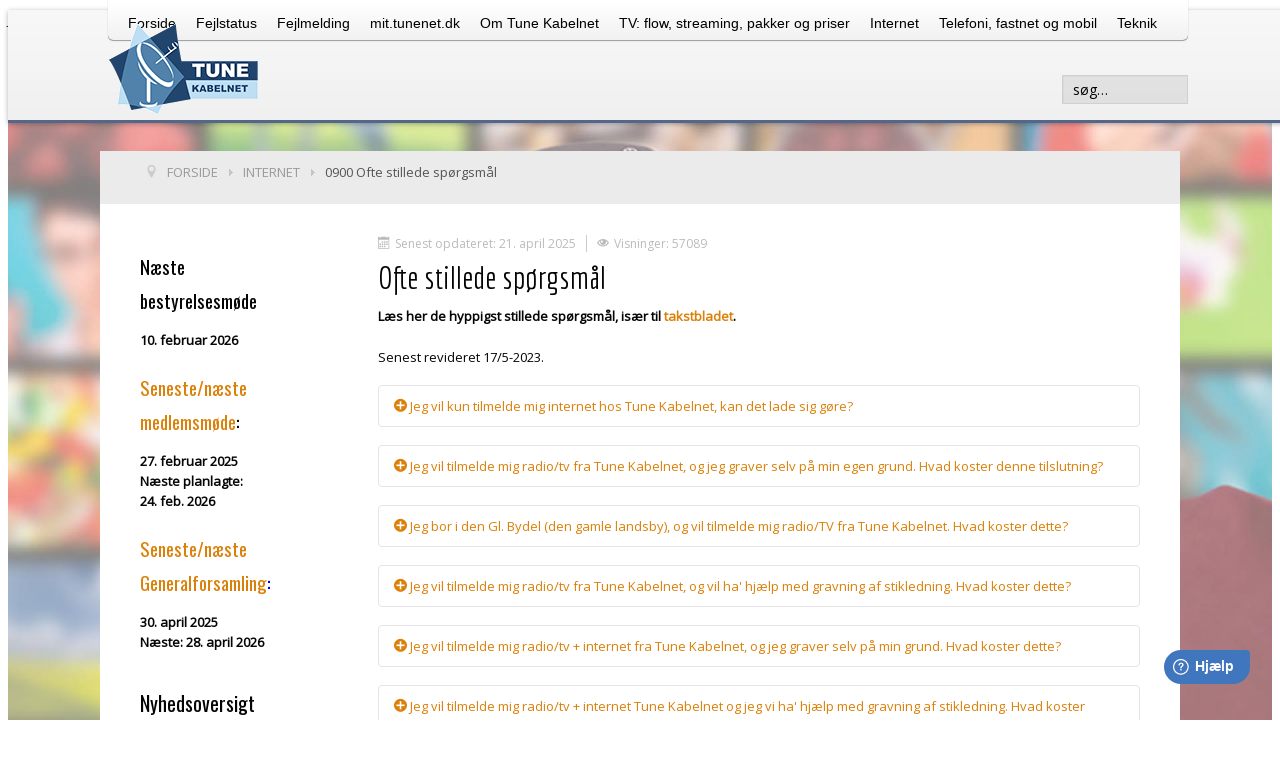

--- FILE ---
content_type: text/html; charset=utf-8
request_url: https://tunekabel.net/internet/ofte-stillede-sporgsmal
body_size: 15159
content:

 
<!DOCTYPE html>
<html xmlns="http://www.w3.org/1999/xhtml" xml:lang="da-dk" lang="da-dk" >
<head>
<base href="https://tunekabel.net/internet/ofte-stillede-sporgsmal" />
	<meta http-equiv="content-type" content="text/html; charset=utf-8" />
	<meta name="keywords" content="FAQ, ofte stillede spørgsmål, flytning, fast IP-adresse, IPv4, IPv6, faste IP-adresser, lukkegebyr, gebyr" />
	<meta name="author" content="Hanneke Arlgade" />
	<meta name="description" content="Læs her de hyppigst stillede spørgsmål, især til takstbladet." />
	<meta name="generator" content="Joomla! - Open Source Content Management" />
	<title>0900 Ofte stillede spørgsmål</title>
	<link href="/templates/j51_classic/favicon.ico" rel="shortcut icon" type="image/vnd.microsoft.icon" />
	<link href="https://tunekabel.net/component/search/?Itemid=451&amp;format=opensearch" rel="search" title="Søg Tune Kabelnet" type="application/opensearchdescription+xml" />
	<link href="https://tunekabel.net/plugins/content/responsive-tables/responsive-tables.css" rel="stylesheet" type="text/css" />
	<link href="/media/sliders/css/style.min.css?v=8.3.1" rel="stylesheet" type="text/css" />
	<link href="/plugins/system/jce/css/content.css?aa754b1f19c7df490be4b958cf085e7c" rel="stylesheet" type="text/css" />
	<style type="text/css">

 .rl_sliders.accordion > .accordion-group > .accordion-body > .accordion-inner[hidden] {display: block;} 
.rt-table {
					overflow: hidden;
				margin: 0.5rem 0; min-width: 100%; background: #ebebeb; color: #000000; border-radius: 0.5rem; 
				}
				.rt-table tr {
				border-top: thin solid #cccccc; border-bottom: thin solid #cccccc; 
				}
				.rt-table th {
					display: none;
				}
				
				.rt-table td {
					display: block;
				}
				.rt-table td {
				padding: 0.25rem 0.5rem; margin: 0.1rem 0.001rem; text-align: left; 
				}
										
				.rt-table th{
				
				}
				.rt-table th, .rt-table td:before {
				color: #000000; padding: 0.25rem 0.0rem; 
				}
							
				.rt-table td.rt-td-heading:before {
					display: inline-block;
				content: attr(data-th) ": "; font-weight: bold; width: 6.5rem; 
				}
				
					@media (min-width: 480px) {
						
						.rt-table th {
							display: table-cell;
						font-weight: bold; text-align: left; padding: 0.5em !important; 
						}
						.rt-table td {
							display: table-cell;
						text-align: left; padding: 0.5em !important; 						
						}
						
						.rt-table th:first-child, .rt-table td:first-child {
							padding-left: 0;
						}
						.rt-table th:last-child, .rt-table td:last-child {
							padding-right: 0;
						}
						.rt-table td.rt-td-heading:before {
							display: none;
						}
					}
					
	</style>
	<script type="application/json" class="joomla-script-options new">{"csrf.token":"ca4fc5748fbe8d5baf01ec7236a44499","system.paths":{"root":"","base":""},"rl_sliders":{"use_hash":1,"reload_iframes":0,"init_timeout":0,"urlscroll":0}}</script>
	<script src="/media/jui/js/jquery.min.js?31bac3a36a4e6207f4e7ac43bf346faa" type="text/javascript"></script>
	<script src="/media/jui/js/jquery-noconflict.js?31bac3a36a4e6207f4e7ac43bf346faa" type="text/javascript"></script>
	<script src="/media/jui/js/jquery-migrate.min.js?31bac3a36a4e6207f4e7ac43bf346faa" type="text/javascript"></script>
	<script src="/media/system/js/caption.js?31bac3a36a4e6207f4e7ac43bf346faa" type="text/javascript"></script>
	<script src="/media/jui/js/bootstrap.min.js?31bac3a36a4e6207f4e7ac43bf346faa" type="text/javascript"></script>
	<script src="/media/system/js/core.js?31bac3a36a4e6207f4e7ac43bf346faa" type="text/javascript"></script>
	<script src="/media/sliders/js/script.min.js?v=8.3.1" type="text/javascript"></script>
	<script src="/media/system/js/mootools-core.js?31bac3a36a4e6207f4e7ac43bf346faa" type="text/javascript"></script>
	<script src="/media/system/js/mootools-more.js?31bac3a36a4e6207f4e7ac43bf346faa" type="text/javascript"></script>
	<script type="text/javascript">
jQuery(window).on('load',  function() {
				new JCaption('img.caption');
			});
			function responsiveTables(){for(var e=document.querySelectorAll("table"),t=0;t<e.length;t++)if(e[t].scrollWidth>e[t].parentNode.clientWidth&&("div"!=e[t].parentNode.tagName.toLowerCase()||"res-div"!=e[t].parentNode.getAttribute("data-responsive"))){var r=document.createElement("div"),o=e[t].parentNode;r.appendChild(document.createTextNode("Stryg til siden for mere")),r.appendChild(e[t].cloneNode(!0)),r.setAttribute("style","overflow-x:scroll;"),r.setAttribute("data-responsive","res-div"),o.replaceChild(r,e[t])}else if(e[t].scrollWidth<=e[t].parentNode.clientWidth&&"div"==e[t].parentNode.tagName.toLowerCase()&&"res-div"==e[t].parentNode.getAttribute("data-responsive")){var a=e[t].parentNode,d=a.parentNode;d.replaceChild(e[t].cloneNode(!0),a)}}window.addEventListener("resize",function(){responsiveTables()}),document.onreadystatechange=function(){"complete"==document.readyState&&responsiveTables()};
			
	</script>

   

<link rel="stylesheet" href="/templates/system/css/system.css" type="text/css" />
<link rel="stylesheet" href="/templates/j51_classic/css/bootstrap.css" type="text/css" />
<link rel="stylesheet" href="/templates/j51_classic/css/typo.css" type="text/css" />
<link rel="stylesheet" href="/templates/j51_classic/css/jstuff.css" type="text/css" />
<link rel="stylesheet" href="/templates/j51_classic/css/animate.css" type="text/css" />


<link rel="stylesheet" href="/templates/j51_classic/css/font-awesome.css" type="text/css" />

<link rel="stylesheet" href="/templates/j51_classic/css/nexus.css" type="text/css" />

<meta name="viewport" content="width=device-width, initial-scale=1, maximum-scale=1"/>
<link rel="stylesheet" href="/templates/j51_classic/css/responsive.css" type="text/css" />

<style type="text/css">
@media only screen and (min-width: 960px) and (max-width: 1080px) {
}

/* Responsive - Center crop logo image */
@media only screen and (max-width: 1080px) {

}
</style>


<link rel="stylesheet" type="text/css" href="https://fonts.googleapis.com/css?family=Open Sans" />
<style type="text/css">body, input, button, select, textarea {font-family:Open Sans }</style>

<link rel="stylesheet" type="text/css" href="https://fonts.googleapis.com/css?family=Economica:300,400" />
<style type="text/css">h2{font-family:Economica; }</style>

<link rel="stylesheet" type="text/css" href="https://fonts.googleapis.com/css?family=Oswald:300,400" />
<style type="text/css">.module h3, .module_menu h3{font-family:Oswald }</style>

<link rel="stylesheet" type="text/css" href="https://fonts.googleapis.com/css?family=Sans-Serif:300,400" />
<style type="text/css">#hornav{font-family:Sans-Serif }</style>

<link rel="stylesheet" type="text/css" href="https://fonts.googleapis.com/css?family=Oswald:300,400" />
<style type="text/css">h1.logo-text a{font-family:Oswald }</style>


<style type="text/css">
/*--Set Logo Image position and locate logo image file--*/ 
.logo a {left:1px}
.logo a {top:14px}
/*--End Set Logo Image position and locate logo image file--*/  

/*--Body font size--*/
body {font-size: 13px}

/*--Text Colors for Module Heads and Article titles--*/ 
body {color:#050505;}
h2, h2 a:link, h2 a:visited {color: #040404 ; }
.module h3, .module_menu h3, h3 {color: #040404 }
a {color: #db8009 }

/*--Text Colors for Logo and Slogan--*/ 
h1.logo-text a {
	color: #516687;
}
p.site-slogan {color: #9e9e9e }

/*--Hornav Ul text color and dropdown background color--*/
#hornav ul li a  {color: #000000 }
#subMenusContainer ul, #subMenusContainer ol, #hornav ul ul {background-color: #ffffff }

/*--Start Style Side Column and Content Layout Divs--*/
/*--Get Side Column widths from Parameters--*/
#sidecol_a {width: 22% }
#sidecol_b {width: 10% }

.maincontent {padding: 40px 40px 30px;}

/*--Check and see what modules are toggled on/off then take away columns width, margin and border values from overall width*/
#content_remainder {width:78% }



/*Style SSC layout*/
  
	#sidecol_a {float:left; }
	#sidecol_b {float:right; }
	#content_remainder {float:left;}

/* Sidecolumn background color */
.backgrounds #sidecol_a , .backgrounds #sidecol_b {
	background-color: #ffffff;
}

/*--End Style Side Column and Content Layout Divs--*/

/* Social Icons Colour */
#socialmedia ul li a{background-position: 8px 9px;}

/* Wrapper Width */
.wrapper960, .backgrounds .content_background {width: 1080px ;}

/* Background Color */
body, #body_bg {
background-color: #ffffff;
}

/*-- Background Image --*/ 
#body_bg {
	background: url(/images/billeder/baggrunde/baggrund_1920x1100-trans50.jpg) 50% 0% no-repeat fixed;
}

/* Button Colour */
.readmore a, input.button, button, .j51-button a, .module .j51imagelinkhover .j51button a, .label-info, .badge-info,
.module_style-box .j51imagelinkhover .j51button a, .search .icon-search, .search .button, .slicknav_btn, .slidesjs-previous.slidesjs-navigation, .slidesjs-next.slidesjs-navigation {
	background-color: #6ea2cc;
}
.btn, .btn-group.open .btn.dropdown-toggle, .input-append .add-on, .input-prepend .add-on, .pager.pagenav a, .btn-primary:active, 
.btn-primary.active, .btn-primary.disabled, .btn-primary[disabled] {
	background-color: #6ea2cc;
}

/* Top Menu Active Color */
/*#hornav > ul > li > a:hover, #hornav > ul > li.active > a, .mainMenuParentBtnFocused {
	background-color:  !important;
}*/

/* Top Menu */
.hornavmenu  {
	background-color: rgba(255,255,255, 1.0 );
}
.slicknav_menu {background:#ffffff}
.is-sticky #container_hornav .wrapper960 {background-color: #ffffff;}

.container_spacer3 .wrapper960, .container_spacer4 .wrapper960 {
	background-color: rgba(255,255,255, 0.8 );
}

/* Header */
#container_header {
	background-color: rgba(247,247,247, 1.0 );
	border-bottom: 3px solid #526789;
}
#container_spacer1 {
    background-color: #526789;
}
.is-sticky .header_bar {
	background-color: rgba(247,247,247, 1 );
}

/* Showcase */
#container_slideshow { 
	background-color: rgba(240,240,240, 0.0 );
}
/* Top-1# Module Background */
#container_top1_modules, #container_top1_modules ul.tabs li a.linkopen, #container_top1_modules dl.tabs dt.open  h3 a:link, 
#container_top1_modules dl.tabs dt.open h3 a:visited, .csstransforms3d .tabs a:hover span::before, .csstransforms3d .tabs a:focus span::before, .tabs a span {
	background-color: rgba(85,106,141, 0.0 );
}
#container_top1_modules .wrapper960 {background-color:#556a8d;}
/* Top-2# Module Background */
#container_top2_modules {
	background-color: rgba(209,213,222, 0.0 );
}
#container_top2_modules .wrapper960 {background-color:#d1d5de;}
/* Top-3# Module Background */
#container_top3_modules {
	background-color: rgba(235,235,235, 0.0 );
}
#container_top3_modules .wrapper960 {background-color:#ebebeb;}

/* Article Background Color */
#container_main {
	background-color: rgba(255,255,255, 0.0 );
}
#container_main .wrapper960 {
	background-color:#ffffff;
}

/* Bottom-1 Modules */
#container_bottom1_modules {
	background-color: rgba(237,237,237, 0.0 );
}
#container_bottom1_modules .wrapper960 {background-color:#ededed;}

/* Bottom-2 Modules */
#container_bottom2_modules {
	background-color: rgba(215,225,242, 0.0 );
}
#container_bottom2_modules .wrapper960 {background-color:#d7e1f2;}

/* Base Modules */
#container_base {
	background-color: rgba(82,103,137, 0.9 );
}
#container_base .wrapper960 {background-color:#526789;}

/* Logo Image Dimensions */
.logo_container, h1.logo, h1.logo a {
    width: px;
    height: px;
}

/* Responsive Options */

		@media only screen and ( max-width: 767px ) {
	#container_top1_modules {display:none;}
	}
	
		@media only screen and ( max-width: 767px ) {
	#container_top2_modules {display:none;}
	}
	
	
		@media only screen and ( max-width: 767px ) {
	#sidecol_a {display:none;}
	}
	
		@media only screen and ( max-width: 767px ) {
	#sidecol_b {display:none;}
	}
	
		@media only screen and ( max-width: 767px ) {
	#container_bottom_modules {display:none;}
	}
	
		@media only screen and ( max-width: 767px ) {
	#container_base #base.block_holder {display:none;}
	}
		
		@media only screen and ( max-width: 767px ) {
	.showcase {display:inline;}
	.mobile_showcase {display:none;}
	}
		

/* Custom Reponsive CSS */
   
   

 /* Module Container Padding */







/* Header-# Adjustment */


/*--Load Custom Css Styling--*/
#hornav li.item-144 ul li ul {
    left: auto !important;
    right: 210px !important;
}

#hornav li.item-128 ul li ul {
    left: auto !important;
    right: 210px !important;
}

#hornav li.item-106 ul li ul {
    left: auto !important;
    right: 210px !important;
}

tr.d0 td {
    background-color: #CC9999; color: black;
}
tr.d1 td {
    background-color: #9999CC; color: black;
}

tr:nth-child(odd)		{ background-color:#eee; }
tr:nth-child(even)		{ background-color:#fff; }

.inputbox.search-query {
    color: #000000;
}


 </style>



<script type="text/javascript" src="/templates/j51_classic/js/modernizr.custom.js" charset="utf-8"></script>

<!-- Animate on Scroll-->
<script type="text/javascript" src="/templates/j51_classic/js/jquery.visible.js" charset="utf-8"></script>

<!-- Hornav Responsive Menu -->
<script type="text/javascript" src="/templates/j51_classic/js/responsive-nav/responsive-nav.js" charset="utf-8"></script>
<script>
	jQuery(function(){
		jQuery('#hornav').slicknav();
	});
</script>

<!--[if ie 9]>
<style type="text/css">
.animatethis, .animateViewed {
  opacity: 1;
  filter: alpha(opacity=100);
}
</style>
<![endif]-->

<!-- Dette indsat af mig, Tage, 20250327 -->  
JHtml::_('jquery.framework', true);


<!-- <link rel="stylesheet" href="http://basehold.it/25"> -->

<script src='https://www.google.com/recaptcha/api.js'></script>

<script type="text/javascript">
function toggleAndChangeText(mitArgument, mitDiv, mitTag) {
     $("#"+mitDiv).toggle();
     if ($("#"+mitDiv).css('display') == 'none') {
          $("#"+mitTag).html(mitArgument);
     }
     else {
          $("#"+mitTag).html('&#9660');
     }
}
</script>  
</head>
<body> 

<div id="body_bg" data-type="background">

		
		<div id="container_spacer1" class="j51container"><div class="wrapper960">
		</div></div>
		<div id="container_spacer2" class="j51container"><div class="wrapper960">
		</div></div>

		<div class="content_background_container">	
			<!-- Content background -->  
		    <div class="backgrounds">
		    	<div class="content_background"></div>
		    </div>
			<!--End Content background -->  

				<div class="content_background">

				<div id="container_header" class="j51container">
					<div class="wrapper960">
							<div id="socialmedia">   
            <ul id="navigation">
                   
                 
                 
                 
                 
                 
                 
                 
                 
                 
                 
                 
                 
                 
                 
                 
            </ul>
        </div>  						<div id ="header"> 

        <div id="logo">
            	
                                <div class="logo_container">    
                <div class="logo"> <a href="/index.php" title="">
                                            <img style="display: block;" src="/images/billeder/logo/logo_tkn_blue-90.png" alt="Logo" />
                                        </a> </div>
                </div>
                        </div>

        
<div class="clear"></div>

</div>						
    <div class="hornavmenu">

                    <div id="hornav">
                
<ul class="menu" id="moomenu">
<li class="item-101 deeper parent"><a href="/" >Forside</a><ul><li class="item-170"><a href="/home/nyheder-topnav" >Nyheder</a></li><li class="item-174"><a href="/home/arkiv" >Arkiv</a></li></ul></li><li class="item-209"><a href="/drift" >Fejlstatus</a></li><li class="item-120"><a href="/fejlmelding" >Fejlmelding</a></li><li class="item-154"><a href="http://mit.tunenet.dk" target="_blank" >mit.tunenet.dk</a></li><li class="item-102 deeper parent"><a href="/tune-kabelnet" >Om Tune Kabelnet</a><ul><li class="item-164 deeper parent"><a href="/tune-kabelnet/om-tune-kabelnet" >Tune Kabelnet</a><ul><li class="item-103"><a href="/tune-kabelnet/om-tune-kabelnet/daekning-i-tune" >Dækning i Tune</a></li></ul></li><li class="item-287 deeper parent"><a href="/tune-kabelnet/foreningen" >Foreningen</a><ul><li class="item-156"><a href="/tune-kabelnet/foreningen/vedtaegter" >Vedtægter</a></li><li class="item-104"><a href="/tune-kabelnet/foreningen/bestyrelsen" >Bestyrelsen</a></li><li class="item-105"><a href="/tune-kabelnet/foreningen/referater" >Referater</a></li><li class="item-157"><a href="/tune-kabelnet/foreningen/generalforsamlinger" >Generalforsamlinger</a></li><li class="item-442"><a href="/tune-kabelnet/foreningen/foreningen-2" >Medlemsmøder</a></li><li class="item-363"><a href="/tune-kabelnet/foreningen/persondatapolitik" >Persondatapolitik</a></li></ul></li><li class="item-107"><a href="/tune-kabelnet/tilslutning" >Tilslutning</a></li><li class="item-155"><a href="/tune-kabelnet/kontakt-detaljer" >Send besked til TKN</a></li></ul></li><li class="item-106 deeper parent"><a href="/radio-tv" >TV: flow, streaming, pakker og priser</a><ul><li class="item-108 deeper parent"><a href="/radio-tv/tv-kanaler" >Kanaler, pakker og priser</a><ul><li class="item-109"><a href="/radio-tv/tv-kanaler/digitale-tv-kanaler" >TV-kanaler</a></li><li class="item-124"><a href="/radio-tv/tv-kanaler/radiokanaler" >Radiokanaler</a></li><li class="item-122"><a href="/radio-tv/tv-kanaler/pakkepriser" >Pakkepriser</a></li><li class="item-121"><a href="/radio-tv/tv-kanaler/takstblad-priser" >Takstblad &amp; priser</a></li><li class="item-119"><a href="/radio-tv/tv-kanaler/pakkeskift" >Pakkeskift</a></li><li class="item-110"><a href="/radio-tv/tv-kanaler/ekstra-kanaler" >Tilvalgskanaler</a></li></ul></li><li class="item-457"><a href="/radio-tv/indstilling-af-tv" >Indstilling af tv</a></li><li class="item-448"><a href="/radio-tv/tv-streaming" >TV streaming</a></li><li class="item-123"><a href="/radio-tv/ofte-stillede-sporgsmal" >Ofte stillede spørgsmål</a></li></ul></li><li class="item-128 active deeper parent"><a href="/internet" >Internet</a><ul><li class="item-133"><a href="/internet/fejlmelding-internet" >Fejlmelding internet</a></li><li class="item-165"><a href="/internet/internet-2" >300 eller 1350 Mbit internet</a></li><li class="item-329"><a href="/internet/bestil-router-til-docsis-3-1" >Bestil router til DOCSIS 3.1</a></li><li class="item-132"><a href="/internet/priser-internet" >Priser internet</a></li><li class="item-129"><a href="/internet/alt-om-tilslutning-internet" >Alt om tilslutning</a></li><li class="item-131"><a href="/internet/tilmeldingsformular-internet" >Tilmeldingsformular internet</a></li><li class="item-207"><a href="/internet/tradlost-hjemme" >Trådløst hjemme</a></li><li class="item-444"><a href="/internet/wi-fi-gaestenet-pa-arris" >Wi-Fi gæstenet på Arris</a></li><li class="item-199"><a href="/internet/brugermanualer" >Brugermanualer</a></li><li class="item-134"><a href="/internet/e-mail-hjaelp" >E-mail</a></li><li class="item-136"><a href="https://webmail.tunenet.dk/Login.aspx" target="_blank" >Webmail</a></li><li class="item-203"><a href="/internet/internet-router" >Internet router</a></li><li class="item-137"><a href="/internet/2015-02-05-15-03-9" target="_blank" >Intranet</a></li><li class="item-451 current active"><a href="/internet/ofte-stillede-sporgsmal" >0900 Ofte stillede spørgsmål</a></li></ul></li><li class="item-139 deeper parent"><a href="/ip-telefoni" >Telefoni, fastnet og mobil</a><ul><li class="item-166"><a href="/ip-telefoni/tunenet-ip-telefoni" >Tunenet IP-telefoni</a></li><li class="item-138"><a href="http://tunenettelefoni.evercall.dk/" target="_blank" >Telefoni hos Evercall</a></li><li class="item-140"><a href="/images/PDF/IPtelefoni-folder-december-2014.pdf" target="_blank" >2014-folder om TKN Telefoni</a></li><li class="item-142"><a href="/images/PDF/Tilmeldingsformular-IPtelefoni-december-2014.pdf" target="_blank" >Tilmelding telefoni hos Evercall</a></li></ul></li><li class="item-144 deeper parent"><a href="/teknik-2" >Teknik</a><ul><li class="item-145"><a href="/teknik-2/sadan-gor-du" >Sådan gør du</a></li><li class="item-146"><a href="/teknik-2/stikledningsforskrift" >Stikledningsforskrift</a></li><li class="item-152"><a href="/teknik-2/supplement-stikledning" >Supplement stikledning</a></li><li class="item-147"><a href="/teknik-2/husinstallationen2" >Husinstallationen</a></li><li class="item-449"><a href="/teknik-2/dvu-afgrener-til-router-og-lokalforstaerker" >DVU afgrener til router – og lokalforstærker</a></li><li class="item-149"><a href="/teknik-2/lokalforstaerker" >Lokalforstærker</a></li><li class="item-148"><a href="/teknik-2/antennestik" >Antennestik</a></li><li class="item-150"><a href="/teknik-2/jording-af-nettet" >Jording af nettet</a></li><li class="item-153"><a href="/teknik-2/kablet-frem-til-modem" >Kablet frem til modem</a></li><li class="item-202"><a href="/teknik-2/internet-kabel" >Internet kabel</a></li><li class="item-151"><a href="/teknik-2/opsummering-af-teknik" >Opsummering af teknik</a></li></ul></li><li class="item-458"><a href="/kontakt" >kontakt</a></li></ul>

            </div>
        
    </div>
    <div class="clear"></div>




				        				        				        <div class="header-2">
				            <div class="search">
	<form action="/internet/ofte-stillede-sporgsmal" method="post" class="form-inline">
		<label for="mod-search-searchword" class="element-invisible">Søg...</label> <input name="searchword" id="mod-search-searchword" maxlength="200"  class="inputbox search-query" type="text" size="25" value="søg…"  onblur="if (this.value=='') this.value='søg…';" onfocus="if (this.value=='søg…') this.value='';" />		<input type="hidden" name="task" value="search" />
		<input type="hidden" name="option" value="com_search" />
		<input type="hidden" name="Itemid" value="451" />
	</form>
</div>

				        </div>
				        					</div>
				</div>

				
				
				<div class="outside_center">
				
			    			    <div id="container_top3_modules" class="j51container"><div class="wrapper960 group-border-shadow">
				

    <div id="top3_modules" class="block_holder">

                                
    
    </div>



<div id="breadcrumb">
    
		<div class="module ">
			<div class="module_surround">
								<div class="module_content">
				<div aria-label="Breadcrumbs" role="navigation">
	<ul itemscope itemtype="https://schema.org/BreadcrumbList" class="breadcrumb">
					<li class="active">
				<span class="divider icon-location"></span>
			</li>
		
						<li itemprop="itemListElement" itemscope itemtype="https://schema.org/ListItem">
											<a itemprop="item" href="/" class="pathway"><span itemprop="name">Forside</span></a>
					
											<span class="divider">
							<img src="/templates/j51_classic/images/system/arrow.png" alt="" />						</span>
										<meta itemprop="position" content="1">
				</li>
							<li itemprop="itemListElement" itemscope itemtype="https://schema.org/ListItem">
											<a itemprop="item" href="/internet" class="pathway"><span itemprop="name">Internet</span></a>
					
											<span class="divider">
							<img src="/templates/j51_classic/images/system/arrow.png" alt="" />						</span>
										<meta itemprop="position" content="2">
				</li>
							<li itemprop="itemListElement" itemscope itemtype="https://schema.org/ListItem" class="active">
					<span itemprop="name">
						0900 Ofte stillede spørgsmål					</span>
					<meta itemprop="position" content="3">
				</li>
				</ul>
</div>
				</div> 
			</div>
		</div>
	
    <div class="clear"></div>
</div>
				</div></div>
				
				<div id="container_main" class="j51container">
				<div class="wrapper960 group-border-shadow">
				

<!--Setting up Layout for MainContent and Side Columns. Check to see if modules are enabled or disabled in the sidecolumns-->

<div id ="main" class="block_holder">

<!--Sidecol & content background -->  
    <div class="backgrounds">
                   <div id="sidecol_a">
            </div>
         

        
        <div id="content_remainder"></div>
    </div>
<!--End Sidecol & content background -->  

<!--Side Columns Layout-->                          
    <div id="sidecol_a" class="side_margins">
        <div class="sidecol_block">
            
		<div class="module ">
			<div class="module_surround">
								<div class="module_content">
				

<div class="custom"  >
	<h3><span style="font-size: 14pt;">Næste bestyrelsesmøde</span></h3>
<dl><dt>10. februar 2026</dt></dl>
<h3><span style="font-size: 14pt;"><a href="/tune-kabelnet/foreningen/43-medlemsmode">Seneste/næste medlemsmøde</a>:<br /></span></h3>
<dl><dt>27. februar 2025</dt><dt>Næste planlagte: <br />24. feb. 2026</dt></dl>
<h3><span style="font-size: 14pt; color: #0000ff;"><a href="/tune-kabelnet/foreningen/37-generalforsamlinger" title="Tryk her for at læse om seneste generalforsamlinger i Tune Kabelnet">Seneste/næste<br />Generalforsamling</a>:</span></h3>
<dl><dt>30. april 2025</dt><dt>Næste: 28. april 2026</dt></dl></div>
				</div> 
			</div>
		</div>
	
		<div class="module ">
			<div class="module_surround">
													<div class="module_header">
					<h3 class="">Nyhedsoversigt </h3>
					<span class="hairline"></span>
				</div>
								<div class="module_content">
				
<ul class="menu">
<li class="item-171"><a href="/nyhedsoversigt" >Seneste nyheder</a></li><li class="item-173 deeper parent"><a href="/arkiv" >Arkiv</a><ul><li class="item-286"><a href="/arkiv/arkiv-for-2014" >Arkiv før 2014</a></li></ul></li></ul>
				</div> 
			</div>
		</div>
	
		<div class="module ">
			<div class="module_surround">
													<div class="module_header">
					<h3 class="">Hovedmenu </h3>
					<span class="hairline"></span>
				</div>
								<div class="module_content">
				
<ul class="menu" id="_menu">
<li class="item-101 parent"><a href="/" >Forside</a></li><li class="item-209"><a href="/drift" >Fejlstatus</a></li><li class="item-120"><a href="/fejlmelding" >Fejlmelding</a></li><li class="item-154"><a href="http://mit.tunenet.dk" target="_blank" >mit.tunenet.dk</a></li><li class="item-102 parent"><a href="/tune-kabelnet" >Om Tune Kabelnet</a></li><li class="item-106 parent"><a href="/radio-tv" >TV: flow, streaming, pakker og priser</a></li><li class="item-128 active deeper parent"><a href="/internet" >Internet</a><ul><li class="item-133"><a href="/internet/fejlmelding-internet" >Fejlmelding internet</a></li><li class="item-165"><a href="/internet/internet-2" >300 eller 1350 Mbit internet</a></li><li class="item-329"><a href="/internet/bestil-router-til-docsis-3-1" >Bestil router til DOCSIS 3.1</a></li><li class="item-132"><a href="/internet/priser-internet" >Priser internet</a></li><li class="item-129"><a href="/internet/alt-om-tilslutning-internet" >Alt om tilslutning</a></li><li class="item-131"><a href="/internet/tilmeldingsformular-internet" >Tilmeldingsformular internet</a></li><li class="item-207"><a href="/internet/tradlost-hjemme" >Trådløst hjemme</a></li><li class="item-444"><a href="/internet/wi-fi-gaestenet-pa-arris" >Wi-Fi gæstenet på Arris</a></li><li class="item-199"><a href="/internet/brugermanualer" >Brugermanualer</a></li><li class="item-134"><a href="/internet/e-mail-hjaelp" >E-mail</a></li><li class="item-136"><a href="https://webmail.tunenet.dk/Login.aspx" target="_blank" >Webmail</a></li><li class="item-203"><a href="/internet/internet-router" >Internet router</a></li><li class="item-137"><a href="/internet/2015-02-05-15-03-9" target="_blank" >Intranet</a></li><li class="item-451 current active"><a href="/internet/ofte-stillede-sporgsmal" >0900 Ofte stillede spørgsmål</a></li></ul></li><li class="item-139 parent"><a href="/ip-telefoni" >Telefoni, fastnet og mobil</a></li><li class="item-144 parent"><a href="/teknik-2" >Teknik</a></li><li class="item-458"><a href="/kontakt" >kontakt</a></li></ul>
				</div> 
			</div>
		</div>
	
		<div class="module ">
			<div class="module_surround">
													<div class="module_header">
					<h3 class="">Tweets fra @tunekabelnet</h3>
					<span class="hairline"></span>
				</div>
								<div class="module_content">
				

<div class="custom"  >
	<!--<h2>Tweets fra @tunekabelnet</h2>-->
<p> 
<!-- You can place html anywhere within the source tags --> 
<a class="twitter-timeline" height="325" data-chrome="nofooter" lang="da_dk" href="https://twitter.com/tunekabelnet" data-dnt="true" <!-- data-widget-id="410160667023265793"> -->Tweets af @tunekabelnet</a> 

 
<script async defer src="//platform.twitter.com/widgets.js" charset="utf-8"> </script> 

 
<script>!function(d,s,id){var js,fjs=d.getElementsByTagName(s)[0],p=/^http:/.test(d.location)?'http':'https';if(!d.getElementById(id)){js=d.createElement(s);js.id=id;js.src=p+"://platform.twitter.com/widgets.js";fjs.parentNode.insertBefore(js,fjs);}}(document,"script","twitter-wjs");</script> 
<p></p></div>
				</div> 
			</div>
		</div>
	
        </div>
    </div>
       
    
<!--End Side Columns Layout-->

<!--Find Content width and show component area-->
<div id="content_remainder" class="side_margins">

    <!--Modules ContentTop-->
                        
        <!--End Modules ContentTop-->

        <div class="maincontent">
                <div class="message">
                                            <div id="system-message-container">
	</div>

                                    </div>
            <div class="item-page" itemscope itemtype="https://schema.org/Article">
	<meta itemprop="inLanguage" content="da-DK" />
	
		
						
		
						<dl class="article-info muted">

		
			<dt class="article-info-term">
									Detaljer							</dt>

			
			
			
			
			
		
					
										<dd class="modified">
				<span class="icon-calendar" aria-hidden="true"></span>
				<time datetime="2025-04-21T08:56:42+00:00" itemprop="dateModified">
					Senest opdateret: 21. april 2025				</time>
			</dd>			
										<dd class="hits">
					<span class="icon-eye-open" aria-hidden="true"></span>
					<meta itemprop="interactionCount" content="UserPageVisits:57089" />
					Visninger: 57089			</dd>						</dl>
	
	
		
								<div itemprop="articleBody">
		<h2>Ofte stillede spørgsmål</h2>
<dl><dt>Læs her de hyppigst stillede spørgsmål, især til <a href="/radio-tv/takstblad-priser" target="_blank" rel="noopener" title="Tryk/klik her for at gå til takstbladet med alle priserne">takstbladet</a>.</dt></dl> 
<p>Senest revideret 17/5-2023.</p>
<!--- <p>{slider-nested title="Jeg bor i Greve Boligselskab (GB) og har fået hævet prisen siden 1. januar 2017. Hvorfor det?" open="false" alias="faq1" class="icon"}<br />Svar: Loven er lavet om ved årsskiftet 2016/17, således at det almene boligselskab ikke længere er forpligtet til at levere minimum grundpakke og indeholde taksten for denne i huslejen. Tune Kabelnet opkræver derfor nu også taksten for grundpakken direkte hos lejerne. GB kan fortsat opkræve et beløb til vedligehold af anlægget.{/sliders-nested}</p> --->

<p>
<!-- START: Sliders -->
<div class="rl_sliders nn_sliders accordion panel-group" id="set-rl_sliders-1" role="presentation"><a id="rl_sliders-scrollto_1" class="anchor rl_sliders-scroll nn_sliders-scroll"></a>
<div class="accordion-group panel rl_sliders-group nn_sliders-group icon">
<a id="rl_sliders-scrollto_faq2" class="anchor rl_sliders-scroll nn_sliders-scroll"></a>
<div class="accordion-heading panel-heading" aria-controls="faq2">
<a href="https://tunekabel.net/internet/ofte-stillede-sporgsmal#faq2" class="accordion-toggle rl_sliders-toggle nn_sliders-toggle collapsed" data-toggle="collapse" id="slider-faq2" data-id="faq2" data-parent="#set-rl_sliders-1" aria-expanded="false"><span class="rl_sliders-toggle-inner nn_sliders-toggle-inner"> Jeg vil kun tilmelde mig internet hos Tune Kabelnet, kan det lade sig gøre?</span></a>
</div>
<div class="accordion-body rl_sliders-body nn_sliders-body collapse"  role="region" aria-labelledby="slider-faq2" id="faq2">
<div class="accordion-inner panel-body" hidden="hidden">
<h2 class="rl_sliders-title nn_sliders-title">Jeg vil kun tilmelde mig internet hos Tune Kabelnet, kan det lade sig gøre?</h2><br />Svar: Ja, det går udmærket, siden vi ændrede frekvensplanen i sommeren 2018.&nbsp;</p>
<p>Vi har dog én af Danmarks billigste grundpakker for flow-tv. Bortset fra TV2 er samtlige kanaler i grundpakken alene belagt med den obligatoriske momsfri afgift til CopyDan.&nbsp;<br />Nabolandskanalerne koster således kun 50 øre/styk pr måned.&nbsp;<br /></div></div></div></div><!-- END: Sliders --></p>

<p>
<!-- START: Sliders -->
<div class="rl_sliders nn_sliders accordion panel-group" id="set-rl_sliders-2" role="presentation"><a id="rl_sliders-scrollto_2" class="anchor rl_sliders-scroll nn_sliders-scroll"></a>
<div class="accordion-group panel rl_sliders-group nn_sliders-group icon">
<a id="rl_sliders-scrollto_faq3" class="anchor rl_sliders-scroll nn_sliders-scroll"></a>
<div class="accordion-heading panel-heading" aria-controls="faq3">
<a href="https://tunekabel.net/internet/ofte-stillede-sporgsmal#faq3" class="accordion-toggle rl_sliders-toggle nn_sliders-toggle collapsed" data-toggle="collapse" id="slider-faq3" data-id="faq3" data-parent="#set-rl_sliders-2" aria-expanded="false"><span class="rl_sliders-toggle-inner nn_sliders-toggle-inner"> Jeg vil tilmelde mig radio/tv fra Tune Kabelnet, og jeg graver selv på min egen grund. Hvad koster denne tilslutning?</span></a>
</div>
<div class="accordion-body rl_sliders-body nn_sliders-body collapse"  role="region" aria-labelledby="slider-faq3" id="faq3">
<div class="accordion-inner panel-body" hidden="hidden">
<h2 class="rl_sliders-title nn_sliders-title">Jeg vil tilmelde mig radio/tv fra Tune Kabelnet, og jeg graver selv på min egen grund. Hvad koster denne tilslutning?</h2><strong><br /></strong>Svar: 1.000 kr (indmeldelse) + ca. 1850 kr (konnektering af stikledning + 1 stikdåse inde i huset, inkl. op til 30 meters kabel, ekskl. gravearbejde) = omkring kr 2.850 kr. Prisen er ekskl. yderligere stumper, såsom længere stikledning, evt. egen lokal antenneforstærker, ekstra stikdåser hvis der skal tilsluttes flere fjernsyn m.m. og ekskl. kontingent for radio/tv. Hvis du tilmelder dig Internet samtidig, får du ny router med i købet, altså til samme pris.<br /></div></div></div></div><!-- END: Sliders --></p>


<!-- START: Sliders -->
<div class="rl_sliders nn_sliders accordion panel-group" id="set-rl_sliders-3" role="presentation"><a id="rl_sliders-scrollto_3" class="anchor rl_sliders-scroll nn_sliders-scroll"></a>
<div class="accordion-group panel rl_sliders-group nn_sliders-group icon">
<a id="rl_sliders-scrollto_faq4" class="anchor rl_sliders-scroll nn_sliders-scroll"></a>
<div class="accordion-heading panel-heading" aria-controls="faq4">
<a href="https://tunekabel.net/internet/ofte-stillede-sporgsmal#faq4" class="accordion-toggle rl_sliders-toggle nn_sliders-toggle collapsed" data-toggle="collapse" id="slider-faq4" data-id="faq4" data-parent="#set-rl_sliders-3" aria-expanded="false"><span class="rl_sliders-toggle-inner nn_sliders-toggle-inner"> Jeg bor i den Gl. Bydel (den gamle landsby), og vil tilmelde mig radio/TV fra Tune Kabelnet. Hvad koster dette?</span></a>
</div>
<div class="accordion-body rl_sliders-body nn_sliders-body collapse"  role="region" aria-labelledby="slider-faq4" id="faq4">
<div class="accordion-inner panel-body" hidden="hidden">
<h2 class="rl_sliders-title nn_sliders-title">Jeg bor i den Gl. Bydel (den gamle landsby), og vil tilmelde mig radio/TV fra Tune Kabelnet. Hvad koster dette?</h2>
<p>Svar: Prisen er den samme som i foregående spørgsmål: Tilslutning koster siden 1.1.2018, 1.000 kr. også for alle adresser, hvor vi har etableret anlæg i 2005 og 2011 i den gamle bydel i Tune.</p>
<p><em>Der er ikke etableret dækning på: Baldersvej, Tjærebyvej, Østergade, Strædet, Industrilunden, dele af Arnestien, Lundevej ulige nr., samt Tune Nordøst (Rendebjergvænget, Lisegårdsvænget og Tunegårdsvænget). Strædet forsynes dog via bagskel ud mod den gl. sportsplads.</em></p>
<p>Du tilmeldes Internet samtidig, og du får du får router med i samme pris (uden at betale ekstra).<br /></div></div></div></div><!-- END: Sliders --></p>

<p>
<!-- START: Sliders -->
<div class="rl_sliders nn_sliders accordion panel-group" id="set-rl_sliders-4" role="presentation"><a id="rl_sliders-scrollto_4" class="anchor rl_sliders-scroll nn_sliders-scroll"></a>
<div class="accordion-group panel rl_sliders-group nn_sliders-group icon">
<a id="rl_sliders-scrollto_faq5" class="anchor rl_sliders-scroll nn_sliders-scroll"></a>
<div class="accordion-heading panel-heading" aria-controls="faq5">
<a href="https://tunekabel.net/internet/ofte-stillede-sporgsmal#faq5" class="accordion-toggle rl_sliders-toggle nn_sliders-toggle collapsed" data-toggle="collapse" id="slider-faq5" data-id="faq5" data-parent="#set-rl_sliders-4" aria-expanded="false"><span class="rl_sliders-toggle-inner nn_sliders-toggle-inner"> Jeg vil tilmelde mig radio/tv fra Tune Kabelnet, og vil ha' hjælp med gravning af stikledning. Hvad koster dette?</span></a>
</div>
<div class="accordion-body rl_sliders-body nn_sliders-body collapse"  role="region" aria-labelledby="slider-faq5" id="faq5">
<div class="accordion-inner panel-body" hidden="hidden">
<h2 class="rl_sliders-title nn_sliders-title">Jeg vil tilmelde mig radio/tv fra Tune Kabelnet, og vil ha' hjælp med gravning af stikledning. Hvad koster dette?</h2><br />Svar: 1.000 kr (indmeldelse) + ca. 1850 kr (connectering af stikledning + 1 stikdåse inde i huset, inkl. op til 30 meters kabel) <strong>+ prisen for gravning på din egen grund</strong> (som vi ikke kender, men som du kan få ved at kontakte en entreprenør) = 2.850 kr + pris for grave-arbejde. Prisen er ekskl. yderligere stumper, såsom længere stikledning, lokal antenneforstærker, ekstra stikdåser, hvis der skal tilsluttes flere fjernsyn m.m. og ekskl. kontingent for radio/tv.<br /></div></div></div></div><!-- END: Sliders --></p>

<p>
<!-- START: Sliders -->
<div class="rl_sliders nn_sliders accordion panel-group" id="set-rl_sliders-5" role="presentation"><a id="rl_sliders-scrollto_5" class="anchor rl_sliders-scroll nn_sliders-scroll"></a>
<div class="accordion-group panel rl_sliders-group nn_sliders-group icon">
<a id="rl_sliders-scrollto_faq6" class="anchor rl_sliders-scroll nn_sliders-scroll"></a>
<div class="accordion-heading panel-heading" aria-controls="faq6">
<a href="https://tunekabel.net/internet/ofte-stillede-sporgsmal#faq6" class="accordion-toggle rl_sliders-toggle nn_sliders-toggle collapsed" data-toggle="collapse" id="slider-faq6" data-id="faq6" data-parent="#set-rl_sliders-5" aria-expanded="false"><span class="rl_sliders-toggle-inner nn_sliders-toggle-inner"> Jeg vil tilmelde mig radio/tv + internet fra Tune Kabelnet, og jeg graver selv på min grund. Hvad koster dette?</span></a>
</div>
<div class="accordion-body rl_sliders-body nn_sliders-body collapse"  role="region" aria-labelledby="slider-faq6" id="faq6">
<div class="accordion-inner panel-body" hidden="hidden">
<h2 class="rl_sliders-title nn_sliders-title">Jeg vil tilmelde mig radio/tv + internet fra Tune Kabelnet, og jeg graver selv på min grund. Hvad koster dette?</h2><br />Svar: 1.000 kr (indmeldelse + Internettilmelding og router) + ca. <span style="text-align: -webkit-right;"></span>1850<span style="text-align: -webkit-right;"></span> kr (connectering af stikledning + 1 stikdåse inde i huset, inkl. op til 30 meters kabel, ekskl. gravearbejde), altså inkl. internet-router = 2.850 kr. Prisen er ekskl. yderligere stumper, såsom længere stikledning, forstærker, ekstra stikdåser hvis der skal tilsluttes flere fjernsyn m.m. og ekskl. kontingent for radio/tv og afgift internet.<br /></div></div></div></div><!-- END: Sliders --></p>

<p>
<!-- START: Sliders -->
<div class="rl_sliders nn_sliders accordion panel-group" id="set-rl_sliders-6" role="presentation"><a id="rl_sliders-scrollto_6" class="anchor rl_sliders-scroll nn_sliders-scroll"></a>
<div class="accordion-group panel rl_sliders-group nn_sliders-group icon">
<a id="rl_sliders-scrollto_faq7" class="anchor rl_sliders-scroll nn_sliders-scroll"></a>
<div class="accordion-heading panel-heading" aria-controls="faq7">
<a href="https://tunekabel.net/internet/ofte-stillede-sporgsmal#faq7" class="accordion-toggle rl_sliders-toggle nn_sliders-toggle collapsed" data-toggle="collapse" id="slider-faq7" data-id="faq7" data-parent="#set-rl_sliders-6" aria-expanded="false"><span class="rl_sliders-toggle-inner nn_sliders-toggle-inner"> Jeg vil tilmelde mig radio/tv + internet Tune Kabelnet og jeg vi ha' hjælp med gravning af stikledning. Hvad koster dette?</span></a>
</div>
<div class="accordion-body rl_sliders-body nn_sliders-body collapse"  role="region" aria-labelledby="slider-faq7" id="faq7">
<div class="accordion-inner panel-body" hidden="hidden">
<h2 class="rl_sliders-title nn_sliders-title">Jeg vil tilmelde mig radio/tv + internet Tune Kabelnet og jeg vi ha' hjælp med gravning af stikledning. Hvad koster dette?</h2><br />Svar: 1.000 kr (indmeldelse + Internettilmelding og router) + ca. <span style="text-align: -webkit-right;"></span>1850<span style="text-align: -webkit-right;"></span> kr (connectering af stikledning + 1 stikdåse inde i huset, inkl. op til 30 meters kabel) = 2.850 kr PLUS grave-arbejde (som vi ikke ved hvad koster da det afhænger af entreprenør). Prisen er ekskl. yderligere stumper, såsom længere stikledning, lokalforstærker, ekstra stikdåser hvis der skal tilsluttes flere fjernsyn m.m. og ekskl. kontingent for radio/tv og afgift for internet.<br /></div></div></div></div><!-- END: Sliders --></p>

<p>
<!-- START: Sliders -->
<div class="rl_sliders nn_sliders accordion panel-group" id="set-rl_sliders-7" role="presentation"><a id="rl_sliders-scrollto_7" class="anchor rl_sliders-scroll nn_sliders-scroll"></a>
<div class="accordion-group panel rl_sliders-group nn_sliders-group icon">
<a id="rl_sliders-scrollto_faq8" class="anchor rl_sliders-scroll nn_sliders-scroll"></a>
<div class="accordion-heading panel-heading" aria-controls="faq8">
<a href="https://tunekabel.net/internet/ofte-stillede-sporgsmal#faq8" class="accordion-toggle rl_sliders-toggle nn_sliders-toggle collapsed" data-toggle="collapse" id="slider-faq8" data-id="faq8" data-parent="#set-rl_sliders-7" aria-expanded="false"><span class="rl_sliders-toggle-inner nn_sliders-toggle-inner"> Jeg vil tilmelde mig internetforbindelsen fra Tune Kabelnet og har radio/tv fra Tune Kabelnet i forvejen. Hvad koster dette?</span></a>
</div>
<div class="accordion-body rl_sliders-body nn_sliders-body collapse"  role="region" aria-labelledby="slider-faq8" id="faq8">
<div class="accordion-inner panel-body" hidden="hidden">
<h2 class="rl_sliders-title nn_sliders-title">Jeg vil tilmelde mig internetforbindelsen fra Tune Kabelnet og har radio/tv fra Tune Kabelnet i forvejen. Hvad koster dette?</h2><br />300 kr for router + 750 kr for installation.<br />Denne priser indeholder installation + tilslutningsdåse + connectors.</p>
<p>Prisen er ekskl. yderligere stumper, såsom lokalforstærker, evt. udbedring af fejl på stikledning, kabel, m.m. og ekskl. kontingent for internet. Routerprisen på 300 kr opkræves af Tune Kabelnet. Installation betaler du til Tune Kabelnets installatør: Tune Kabelnets intallatør 750 kr + yderligere stumper, der aftales ad hoc.<br /></div></div></div></div><!-- END: Sliders --></p>

<p>
<!-- START: Sliders -->
<div class="rl_sliders nn_sliders accordion panel-group" id="set-rl_sliders-8" role="presentation"><a id="rl_sliders-scrollto_8" class="anchor rl_sliders-scroll nn_sliders-scroll"></a>
<div class="accordion-group panel rl_sliders-group nn_sliders-group icon">
<a id="rl_sliders-scrollto_faq9" class="anchor rl_sliders-scroll nn_sliders-scroll"></a>
<div class="accordion-heading panel-heading" aria-controls="faq9">
<a href="https://tunekabel.net/internet/ofte-stillede-sporgsmal#faq9" class="accordion-toggle rl_sliders-toggle nn_sliders-toggle collapsed" data-toggle="collapse" id="slider-faq9" data-id="faq9" data-parent="#set-rl_sliders-8" aria-expanded="false"><span class="rl_sliders-toggle-inner nn_sliders-toggle-inner"> Jeg vil tilmelde mig internetforbindelsen fra Tune Kabelnet og ønsker fast offentlig IP-adresse. Koster fast offentlig IP-adresse ekstra?</span></a>
</div>
<div class="accordion-body rl_sliders-body nn_sliders-body collapse"  role="region" aria-labelledby="slider-faq9" id="faq9">
<div class="accordion-inner panel-body" hidden="hidden">
<h2 class="rl_sliders-title nn_sliders-title">Jeg vil tilmelde mig internetforbindelsen fra Tune Kabelnet og ønsker fast offentlig IP-adresse. Koster fast offentlig IP-adresse ekstra?</h2><br />Dette er ikke omtalt i takstbladet, fordi Tune kabelnet pt. råder over nok faste adresser (af typen IPv4) til, at samtlige tilsluttede internetmedlemmer hver kan få én offentlig IP-adresse. <strong>Det koster ikke ekstra.</strong> Den adresse er yderside-adressen for routeren, kun lokalt tildeles således private adresser. Har du udstyr, du skal kunne tilgå udefra, klares dette nemt med port forwarding eller DMZ-opsætning på din router. Dette er beskrevet i routervejledningen. Tune Kabelnet tillader ikke opsætning af servere beregnet for offentligheden, jf. vore vilkår for brug af forbindelsen. Tune Kabelnet benytter pt. ikke IPv6-adresser.<br /></div></div></div></div><!-- END: Sliders --></p>

<p>
<!-- START: Sliders -->
<div class="rl_sliders nn_sliders accordion panel-group" id="set-rl_sliders-9" role="presentation"><a id="rl_sliders-scrollto_9" class="anchor rl_sliders-scroll nn_sliders-scroll"></a>
<div class="accordion-group panel rl_sliders-group nn_sliders-group icon">
<a id="rl_sliders-scrollto_faq10" class="anchor rl_sliders-scroll nn_sliders-scroll"></a>
<div class="accordion-heading panel-heading" aria-controls="faq10">
<a href="https://tunekabel.net/internet/ofte-stillede-sporgsmal#faq10" class="accordion-toggle rl_sliders-toggle nn_sliders-toggle collapsed" data-toggle="collapse" id="slider-faq10" data-id="faq10" data-parent="#set-rl_sliders-9" aria-expanded="false"><span class="rl_sliders-toggle-inner nn_sliders-toggle-inner"> Jeg vil tilmelde mig internetforbindelsen fra Tune Kabelnet og har radio/tv fra Tune Kabelnet i forvejen og vil køre trådløst internet. Hvad koster dette?</span></a>
</div>
<div class="accordion-body rl_sliders-body nn_sliders-body collapse"  role="region" aria-labelledby="slider-faq10" id="faq10">
<div class="accordion-inner panel-body" hidden="hidden">
<h2 class="rl_sliders-title nn_sliders-title">Jeg vil tilmelde mig internetforbindelsen fra Tune Kabelnet og har radio/tv fra Tune Kabelnet i forvejen og vil køre trådløst internet. Hvad koster dette?</h2><br />300 kr for den router, der skal betales til Tune Kabelnet før installation igangsættes. Hertil 750 kr for installation (dagspris). <br />Installation indeholder tilslutningsdåse + connectors, ekskl. yderligere stumper (såsom antenneforstærker, ledning, m.m.) og ekskl. kontingent for Internet.<br />Opsætning af trådløst netværk er ikke inkluderet i standard prisen. Dette skyldes at det nogle gange driller med forældede operativsystemer at få netværket til at køre. <br />Derfor skal opsætning af trådløst netværk aftales separat med installatøren, såfremt det tager længere end 5-10 minutter at sætte netværket op. Også udgifter til trådløse PC-kort står du selv for.<br />De siden 1.4.2004 leverede standardroutere (i dag AVM 6670) indeholder trådløst accesspoint (802.11g, 802.11n, 802.11ac og -ax), der siden 1.4.2008 som forudvalgt indstilling altid leveres åbnet. <br />Du behøver derfor ofte ikke købe yderligere trådløst access-point. Der er imidlertid ingen garanti for dækning i hele dit hus, og heller ingen garanti mod forstyrrelser fra andre, der kører trådløst. AVM har et glimrende MESH-system med ekstra accesspoints.<br />Et kabel giver altid den bedste forbindelse. De siden 1.4.2008 leverede routere har 4-port switch, 1 USB-port samt 1-2 analoge telefoniporte. <br />De fra 1.4.2010-april 2014 leverede routere har 4-port switch (1 Gigabit lokalt i huset), evt. 1 USB-port fot tilslutning af netværksapparater, såsom printer, samt 1-2 analoge telefoniporte. <br />Det trådløse net for EPC3925 kører 802.11n, og på epc3940 og AVM 6670: 802.11ac (kaldes også WiFi5), der altså kan tilsluttes computere, der kan køre 802.11b og g og n (og ac), <br />og som sådan yde op til det antal Mbit trådløst, som også er på kabel. Dvs. op til 300Mbit på EPC39xx og på DOCSS 3.1-duelige: pt. AVM 6670, hvis man har købt dét: 1250 Mbit, som vi har som maks. grænse nu. Du kan med fordel<a href="/internet/tradlost-hjemme?start=4" title="klik her for at uddybe"> tilslutte et ekstra trådløst access-point</a>.<br /></div></div></div></div><!-- END: Sliders --></p>

<p>
<!-- START: Sliders -->
<div class="rl_sliders nn_sliders accordion panel-group" id="set-rl_sliders-10" role="presentation"><a id="rl_sliders-scrollto_10" class="anchor rl_sliders-scroll nn_sliders-scroll"></a>
<div class="accordion-group panel rl_sliders-group nn_sliders-group icon">
<a id="rl_sliders-scrollto_faq11" class="anchor rl_sliders-scroll nn_sliders-scroll"></a>
<div class="accordion-heading panel-heading" aria-controls="faq11">
<a href="https://tunekabel.net/internet/ofte-stillede-sporgsmal#faq11" class="accordion-toggle rl_sliders-toggle nn_sliders-toggle collapsed" data-toggle="collapse" id="slider-faq11" data-id="faq11" data-parent="#set-rl_sliders-10" aria-expanded="false"><span class="rl_sliders-toggle-inner nn_sliders-toggle-inner"> Jeg har mere end én pc. Kan jeg køre flere computere på én router?</span></a>
</div>
<div class="accordion-body rl_sliders-body nn_sliders-body collapse"  role="region" aria-labelledby="slider-faq11" id="faq11">
<div class="accordion-inner panel-body" hidden="hidden">
<h2 class="rl_sliders-title nn_sliders-title">Jeg har mere end én pc. Kan jeg køre flere computere på én router?</h2>Ja, det kan du snildt. Med den switch, der er indbygget i routeren, eller som kobles mellem din router og pc'en eller pc'erne, så kan du køre med flere pc'er samtidigt. En switch ligger på fra ca 120 kr og opefter, alt efter antal porte. Switchen køber du i en computerforretning. De routere, vi har leveret siden 1.4.2010, indeholder imidlertid 4-port gigabit switch (Cisco EPC39xx og AVM 6670).<br /></div></div></div></div><!-- END: Sliders --></p>

<p>
<!-- START: Sliders -->
<div class="rl_sliders nn_sliders accordion panel-group" id="set-rl_sliders-11" role="presentation"><a id="rl_sliders-scrollto_11" class="anchor rl_sliders-scroll nn_sliders-scroll"></a>
<div class="accordion-group panel rl_sliders-group nn_sliders-group icon">
<a id="rl_sliders-scrollto_faq31" class="anchor rl_sliders-scroll nn_sliders-scroll"></a>
<div class="accordion-heading panel-heading" aria-controls="faq31">
<a href="https://tunekabel.net/internet/ofte-stillede-sporgsmal#faq31" class="accordion-toggle rl_sliders-toggle nn_sliders-toggle collapsed" data-toggle="collapse" id="slider-faq31" data-id="faq31" data-parent="#set-rl_sliders-11" aria-expanded="false"><span class="rl_sliders-toggle-inner nn_sliders-toggle-inner"> Jeg flytter til Tune udefra, til et hus/lejlighed, hvor der allerede er Tune kabel-Internet. Hvad koster dét?</span></a>
</div>
<div class="accordion-body rl_sliders-body nn_sliders-body collapse"  role="region" aria-labelledby="slider-faq31" id="faq31">
<div class="accordion-inner panel-body" hidden="hidden">
<h2 class="rl_sliders-title nn_sliders-title">Jeg flytter til Tune udefra, til et hus/lejlighed, hvor der allerede er Tune kabel-Internet. Hvad koster dét?</h2><br />a) Hvis sælger af huset / foregående beboer af lejligheden vil sælge sin router til dig, så koster det kun et administrativt gebyr på 250 kr.<br />b) Hvis sælger selv tager sin router med sig, men installationen iøvrigt er intakt og i orden, så koster det 300 kr for en nytilmelding inklusive router.<br />c) Hvis lejligheden ved istandsættelse får ødelagt installationen (dette er desværre set, f.eks. ved gulvafslibninger), så koster det minimum 750 kr for en installation (+ genetablering af føringsvej for kabel), og hvis router også mangler, så skal der lægges 300 kr oveni for den ny router. Dét afhænger altså af situationen konkret.<br /></div></div></div></div><!-- END: Sliders --></p>

<p>
<!-- START: Sliders -->
<div class="rl_sliders nn_sliders accordion panel-group" id="set-rl_sliders-12" role="presentation"><a id="rl_sliders-scrollto_12" class="anchor rl_sliders-scroll nn_sliders-scroll"></a>
<div class="accordion-group panel rl_sliders-group nn_sliders-group icon">
<a id="rl_sliders-scrollto_faq32" class="anchor rl_sliders-scroll nn_sliders-scroll"></a>
<div class="accordion-heading panel-heading" aria-controls="faq32">
<a href="https://tunekabel.net/internet/ofte-stillede-sporgsmal#faq32" class="accordion-toggle rl_sliders-toggle nn_sliders-toggle collapsed" data-toggle="collapse" id="slider-faq32" data-id="faq32" data-parent="#set-rl_sliders-12" aria-expanded="false"><span class="rl_sliders-toggle-inner nn_sliders-toggle-inner"> Jeg flytter fra et hus der har internet fra Tune kabelnet, og flytter til et hus der også allerede har internet via Tune Kabelnet. Hvad koster det?</span></a>
</div>
<div class="accordion-body rl_sliders-body nn_sliders-body collapse"  role="region" aria-labelledby="slider-faq32" id="faq32">
<div class="accordion-inner panel-body" hidden="hidden">
<h2 class="rl_sliders-title nn_sliders-title">Jeg flytter fra et hus der har internet fra Tune kabelnet, og flytter til et hus der også allerede har internet via Tune Kabelnet. Hvad koster det?</h2><br />Dette afhænger af, om du medtager din router fra det hus du fraflytter, eller om du videresælger din egen router til køberen af dit hus, og det samme gælder for hus 2, hvor du flytter hen.</p>
<p>Hvis begge routere forbliver i husene, koster selve flytningen 250 kr.<br />Hvis du tager din egen router med til det hus du flytter ind til, koster det også 250 kr for selve flytningen.<br />Hvis du lader din router stå i huset du fraflytter, og der ikke er router i det hus du flytter ind i (men i øvrigt en intakt internetinstallation via Tune kabelnet), skal du nytilmeldes, som inklusive router router koster kr. 300. Hvis du derimod allerede har en router, og bare vil købe den, er prisen <span style="text-align: -webkit-right;"></span>1095<span style="text-align: -webkit-right;"></span> kr. I begge tilfælde er routeren en AVM 6670.</p>
<p>Prisen er ekskl. yderligere stumper, såsom forstærker, evt. udbedring af fejl på stikledning, kabel, m.m. og ekskl. kontingent for internet.<br /></div></div></div></div><!-- END: Sliders --></p>

<p>
<!-- START: Sliders -->
<div class="rl_sliders nn_sliders accordion panel-group" id="set-rl_sliders-13" role="presentation"><a id="rl_sliders-scrollto_13" class="anchor rl_sliders-scroll nn_sliders-scroll"></a>
<div class="accordion-group panel rl_sliders-group nn_sliders-group icon">
<a id="rl_sliders-scrollto_faq33" class="anchor rl_sliders-scroll nn_sliders-scroll"></a>
<div class="accordion-heading panel-heading" aria-controls="faq33">
<a href="https://tunekabel.net/internet/ofte-stillede-sporgsmal#faq33" class="accordion-toggle rl_sliders-toggle nn_sliders-toggle collapsed" data-toggle="collapse" id="slider-faq33" data-id="faq33" data-parent="#set-rl_sliders-13" aria-expanded="false"><span class="rl_sliders-toggle-inner nn_sliders-toggle-inner"> Jeg flytter fra et hus der har internet fra Tune Kabelnet (hus 1), og flytter til et hus der har radio/tv, men ikke internet (hus 2). Hvad koster det?</span></a>
</div>
<div class="accordion-body rl_sliders-body nn_sliders-body collapse"  role="region" aria-labelledby="slider-faq33" id="faq33">
<div class="accordion-inner panel-body" hidden="hidden">
<h2 class="rl_sliders-title nn_sliders-title">Jeg flytter fra et hus der har internet fra Tune Kabelnet (hus 1), og flytter til et hus der har radio/tv, men ikke internet (hus 2). Hvad koster det?</h2><br />a. Jeg tager min egen router med fra hus 1 til hus 2. Pris for at få installeret internet i hus 2 er: kr <span style="text-align: -webkit-right;"></span>750<span style="text-align: -webkit-right;"></span>.<br />b. Jeg lader min egen router stå i hus 1, og skal ha' en nytilslutning af internet i hus 2: kr 300 for router + <span style="text-align: -webkit-right;"></span>750<span style="text-align: -webkit-right;"></span> kr for installation.<br />Prisen er ekskl. yderligere stumper, såsom forstærker, evt. udbedring af fejl på stikledning, kabel, m.m. og ekskl. kontingent for internet. Hertil kommer flyttegebyret på 250 kr.<br /></div></div></div></div><!-- END: Sliders --></p>

<p>
<!-- START: Sliders -->
<div class="rl_sliders nn_sliders accordion panel-group" id="set-rl_sliders-14" role="presentation"><a id="rl_sliders-scrollto_14" class="anchor rl_sliders-scroll nn_sliders-scroll"></a>
<div class="accordion-group panel rl_sliders-group nn_sliders-group icon">
<a id="rl_sliders-scrollto_faq34" class="anchor rl_sliders-scroll nn_sliders-scroll"></a>
<div class="accordion-heading panel-heading" aria-controls="faq34">
<a href="https://tunekabel.net/internet/ofte-stillede-sporgsmal#faq34" class="accordion-toggle rl_sliders-toggle nn_sliders-toggle collapsed" data-toggle="collapse" id="slider-faq34" data-id="faq34" data-parent="#set-rl_sliders-14" aria-expanded="false"><span class="rl_sliders-toggle-inner nn_sliders-toggle-inner"> Jeg fraflytter, og skal sige min internetforbindelse op, eftersom den nye ejer ikke ønsker at være tilsluttet Tune Kabel-Internet. Hvad koster dette?</span></a>
</div>
<div class="accordion-body rl_sliders-body nn_sliders-body collapse"  role="region" aria-labelledby="slider-faq34" id="faq34">
<div class="accordion-inner panel-body" hidden="hidden">
<h2 class="rl_sliders-title nn_sliders-title">Jeg fraflytter, og skal sige min internetforbindelse op, eftersom den nye ejer ikke ønsker at være tilsluttet Tune Kabel-Internet. Hvad koster dette?</h2><br />Dette koster et lukkegebyr på 250 kr, samt der er 3 måneders opsigelse på internetforbindelsen. Der er evt. mulighed for at Tune Kabelnet tilbagekøber din router, hvis den er under 2 år gammel. Denne afskrives over 3 år, ud fra den gældende indkøbspris for vor router på det tidspunkt du opsiger din internetforbindelse.<br /></div></div></div></div><!-- END: Sliders --></p>

<p>
<!-- START: Sliders -->
<div class="rl_sliders nn_sliders accordion panel-group" id="set-rl_sliders-15" role="presentation"><a id="rl_sliders-scrollto_15" class="anchor rl_sliders-scroll nn_sliders-scroll"></a>
<div class="accordion-group panel rl_sliders-group nn_sliders-group icon">
<a id="rl_sliders-scrollto_faq41" class="anchor rl_sliders-scroll nn_sliders-scroll"></a>
<div class="accordion-heading panel-heading" aria-controls="faq41">
<a href="https://tunekabel.net/internet/ofte-stillede-sporgsmal#faq41" class="accordion-toggle rl_sliders-toggle nn_sliders-toggle collapsed" title="Der har været eget-drevet Internet i Tune Kabelnet siden 8. juni 2000. Der findes flere modeller af routere. Er de lige &#039;moderne&#039;?" data-toggle="collapse" id="slider-faq41" data-id="faq41" data-parent="#set-rl_sliders-15" aria-expanded="false"><span class="rl_sliders-toggle-inner nn_sliders-toggle-inner"> Der har været eget-drevet Internet i Tune Kabelnet siden 8. juni 2000. <br />Der findes flere modeller af routere. Er de lige 'moderne'?</span></a>
</div>
<div class="accordion-body rl_sliders-body nn_sliders-body collapse"  role="region" aria-labelledby="slider-faq41" id="faq41">
<div class="accordion-inner panel-body" hidden="hidden">
<h2 class="rl_sliders-title nn_sliders-title">Der har været eget-drevet Internet i Tune Kabelnet siden 8. juni 2000. <br />Der findes flere modeller af routere. Er de lige 'moderne'?</h2><br />Nej da. Der findes følgende typer, der alle har router, ethernet-interface og USB-interface. De 1600, der er opgjort i brug pr 2.2.2022, fordeler sig således:</p>
<div style="overflow-x: auto;">
<table border="0" style="border-collapse: collapse; width: 100%;" cellspacing="0" cellpadding="0">
<tbody>
<tr>
<td style="width: 15%;"><strong>Fabrikat / Type</strong></td>
<td style="width: 40%;"><strong>Særlig egenskab</strong></td>
<td style="width: 22%;"><strong>Interfacehastighed mod PC med kabel</strong></td>
<td style="width: 10%;"><strong>Udleveret</strong></td>
<td style="width: 8%; text-align: right; vertical-align: middle;"><strong>% i Tune</strong></td>
</tr>
<tr style="height: 15pt;">
<td style="height: 20px;"><strong><em>DOCSIS 3.0</em></strong></td>
<td><strong>&nbsp;</strong></td>
<td><strong>&nbsp;</strong></td>
<td><strong>&nbsp;</strong></td>
<td style="text-align: right; vertical-align: middle;"><strong><em>28,6</em></strong></td>
</tr>
<tr style="height: 15pt;">
<td style="height: 20px;">Cisco EPC3925</td>
<td>trådløst access point 2.4 GHz, 802.11b/g, -n (WiFi4) med op til 300 Mbps, 4 port switch, UPnP, 2 SIP-telefoniporte</td>
<td>10/100/1000 Mbps ethernet</td>
<td>2010-2014</td>
<td style="text-align: right; vertical-align: middle;">2,5</td>
</tr>
<tr style="height: 15pt;">
<td style="height: 20px;">Cisco EPC3928</td>
<td>trådløst access point dual-band 2.4 GHz og 5 GHz, 802.11b/g, -n (WiFi4) med op til 300 Mbps, 4 port switch, UPnP, 2 SIP-telefoniporte</td>
<td>10/100/1000 Mbps ethernet</td>
<td>2014-2015</td>
<td style="text-align: right; vertical-align: middle;">0,1</td>
</tr>
<tr style="height: 15pt;">
<td style="height: 20px;">Cisco EPC 3940L</td>
<td>2,4 GHz Wifi, 5 GHz Wifi, 10 gange flere trådløse kanaler, dualband, 802.11b/g, -n, -ac (WiFi5)</td>
<td>10/100/1000 Mbps ethernet</td>
<td>2015-2019</td>
<td style="text-align: right; vertical-align: middle;">25,9</td>
</tr>
<tr style="height: 15pt; vertical-align: middle;">
<td style="height: 15pt;"><strong><em>DOCSIS 3.1</em></strong></td>
<td><strong>&nbsp;</strong></td>
<td><strong>&nbsp;</strong></td>
<td><strong>&nbsp;</strong></td>
<td style="text-align: right; vertical-align: middle;"><strong><em>70,9</em></strong></td>
</tr>
<tr style="height: 15pt; vertical-align: middle;">
<td style="height: 15pt;">Arris TG3442S og -SP</td>
<td>2,4 GHz Wifi, 5 GHz Wifi, 10 gange flere trådløse kanaler, dualband, 802.11b/g, -n, -ac (WiFi5)</td>
<td>10/100/1000 Mbps ethernet</td>
<td>2019-2021</td>
<td style="text-align: right; vertical-align: middle;">64,5</td>
</tr>
<tr style="height: 15pt; vertical-align: middle;">
<td style="height: 15pt;">Arris TG6441B</td>
<td>2,4 GHz Wifi, 5 GHz Wifi, 10 gange flere trådløse kanaler, dualband, 802.11b/g, -n, -ac, -ax (WiFi6)</td>
<td>10/100/1000 Mbps ethernet</td>
<td>2021-2024</td>
<td style="text-align: right; vertical-align: middle;">2,7</td>
</tr>
<tr style="height: 15pt; vertical-align: middle;">
<td style="height: 15pt;">AVM 6660</td>
<td>2,4 GHz Wifi, 5 GHz Wifi, 10 gange flere trådløse kanaler, dualband, 802.11b/g, -n, -ac, -ax (WiFi6)</td>
<td>10/100/1000/2500 Mbps ethernet</td>
<td>2022-2024</td>
<td style="text-align: right; vertical-align: middle;">3,7</td>
</tr>
<tr style="height: 15pt; vertical-align: middle;">
<td style="height: 15pt;">AVM 6670</td>
<td>2,4 GHz Wifi, 5 GHz Wifi, 10 gange flere trådløse kanaler, dualband, 802.11b/g, -n, -ac, -ax, -be (WiFi7)</td>
<td>10/100/1000/2500 Mbps ethernet</td>
<td>2024-</td>
<td style="text-align: right; vertical-align: middle;">0,3</td>
</tr>
</tbody>
</table>
</div>
<p><br />Skal du streame tv-kanaler og/eller har mange trådløse enheder tilsluttet, så anbefales derfor en nyere router, mindst epc3940, men helst en DOCSIS 3.1 duelig med minimum WiFi5. Uanset dette, så forringes den trådløse kapacitet stærkt, når den skal gå gennem flere vægge.</p>
<p>De to førstnævnte modeller er fra 2008. De er stort et udfaset i dag. Der er fortsat EPC3940 tilbage hos enkelte. Men de "står af" for et godt ord og bør skiftes til en nyere, der så også kører med dagens ypperste standarder og mange gange højere båndbredde (hastighed) til samme pris.</p>
<p>I 2019 startede vi DOCSIS 3.1,&nbsp;der muliggør op til 10 Gbit down / 1 Gbit upload. Og det kører på Arris TG3442, TG6441 og AVM 6660 eller 6670. Der er så her åbnet for 1350&nbsp;Mbit down og 500 Mbit up.</p>
<p>EPC39xx er skiftet til Technicolor-logo. <strong>Technicolor</strong> har købt denne division af <strong>Cisco</strong>.</p>
<p>Fra august 2019 er routeren af mærket <strong>Arris</strong>. Det er modellen TG3442S; fra januar 2020 TG3442SP, fra nov. 2021 TG6441, som der desværre kom leveringsstop for pga. Corona i første halvdel af 2022. Den var tilbage igen efter ½ år.<br /><br /><strong>Arris</strong> producerer dog ikke mere. Det er blevet opkøbt af konkurrenten Technicolor, som så lige har skiftet navn til <strong>Vantiva</strong>. Disse tester vi pt (forår 2025).</p>
<p><strong>AVM</strong> leverer typen 6660 fra januar 2022-august 2024. Fra september 2024 6670. Den har også 2,5 Gbit ethernet interface. Arris TG6441B og AVM6660 har WiFi6, der yder 40-100% bedre trådløst. AVM6670 kører WiFi7, der er endnu bedre igende igen.</p>
<p>Selv om routeren har 100 eller 1000 Mbps eller endnu højere ethernet-interface, eller 54 eller 300 Mbps eller 800 eller 2500 Mbit trådløst access-point, så giver den ikke automatisk denne hastighed til/fra <em>Internettet</em>.</p>
<p>Siden 2012 kan medlemmer få fastnettelefoni via den indbyggede telefoni-port i routerne. Det sker med operatøren Evercall, som Tune Kabelnet samarbejder med. IP-telefoni er allerede i dag muligt på alle routere fra <em>andre</em> udbydere med en ekstern SIP-adapter.</p>
<p>Routeren kan køre Universal Plug and Play, UPnP. Det er det samme som DLNA, som er den moderne måde at sammenbinde alle slags netværksbaserede enheder i hjemmet i dag.</p>
<p>Alle routerne&nbsp;kan fungere som home gateway med gigabit router og switch, og som sådan tjene som det centrale punkt i et gigabit hjemme-netværk. Har du brug for en switch mere, så køb en med Gigabit hastighed. Har du brug for et trådløst accesspoint mere, eller en repeater, så sørg for at selv om den muligvis er en router, da at slå DHCP-funktionen fra i den (dér hvor der uddeles IP-adresser fra), så du kun har én DHCP funktion lokalt, nemlig i den router, du har fra Tune Kabelnet.</p>
<p>Alle routere med DOCSIS 3.1 kører også <strong>Band Steering</strong> på Wi-Fi. Det er en mekanisme, der sikrer bedst mulig hastighed på de tilsluttede klienter, som kan køre både 2,4 og 5 GHz: Hvis feltstyrken er stærk nok, så køres 5 GHz med dens langt højere kapacitet, og hvis ikke faldes tilbage på 2,4 GHz. Det forudsætter, at der benyttes identisk netværksnavn (SSID) for båe 2,4 og 5 GHz. Det er muligt at slå Band Steering fra; dette gøres i selvbetjeningen med en afkrydsning - eller ved at have forskellige SSID for 2,4 og 5 GHz.<br /></div></div></div></div><!-- END: Sliders --></p>
<p><strong>Hvilke veje er dækket af Tune Kabelnet</strong></p>
<p>Vi henviser til <a href="/tune-kabelnet?id=60:vejnavne-daekning&amp;catid=8:tune-kabelnet" title="Dækning i Tune">denne oversigt.</a></p>
<p>&nbsp;</p>	</div>

	
							</div> <div class="clear"></div>
        </div>

    <!--Modules ContentBottom-->
                        
        <!--End Modules ContentBottom-->

</div>
<div class="clear"></div>
<!--End Content width and show component area-->
           
            

</div>
<div class="clear"></div>				</div></div>

				</div>
				
				
								<div id="container_bottom2_modules" class="j51container"><div class="wrapper960">
				
<div id="bottom2_modules" class="block_holder">


		<div id="wrapper_bottom-2" class="block_holder_margin">
		 
		<div class="bottom-2" style="width:33.3%;">
		<div class="module ">
			<div class="module_surround">
								<div class="module_content">
				
<ul class="menu">
<li class="item-171"><a href="/nyhedsoversigt" >Seneste nyheder</a></li><li class="item-173 deeper parent"><a href="/arkiv" >Arkiv</a><ul><li class="item-286"><a href="/arkiv/arkiv-for-2014" >Arkiv før 2014</a></li></ul></li></ul>
				</div> 
			</div>
		</div>
	</div>				<div class="bottom-2" style="width:33.3%;">
		<div class="module ">
			<div class="module_surround">
								<div class="module_content">
				
<ul class="menu">
<li class="item-187"><a href="/tekniske-artikler" >Tekniske artikler</a></li><li class="item-186"><a href="http://intranet.tunenet.dk/" target="_blank" >Intranet</a></li><li class="item-196"><a href="/kontakt-tkn" >Kontakt TKN</a></li></ul>
				</div> 
			</div>
		</div>
	</div>				<div class="bottom-2" style="width:33.3%;">
		<div class="module ">
			<div class="module_surround">
								<div class="module_content">
				
<ul class="menu">
<li class="item-198"><a href="/bruger-manualer" >Bruger-manualer</a></li><li class="item-201"><a href="/web-tv" >Web TV</a></li><li class="item-206"><a href="/index.php?option=com_jmap&amp;view=sitemap" >Sitemap</a></li></ul>
				</div> 
			</div>
		</div>
	</div>							<div class="clear"></div>
    </div>					
    					

</div>

				</div></div>
				
				

			</div>
		</div>

	
<div id="container_base" class="j51container">
	<div class="wrapper960 group-border-shadow">
		<div id ="base1_modules" class="block_holder">
											
				
		</div>
		<div id ="base2_modules" class="block_holder">
						
							<div id="wrapper_base-2" class="block_holder_margin">
				 
				<div class="base-2" style="width:20%;">
		<div class="module ">
			<div class="module_surround">
								<div class="module_content">
				

<div class="custom"  >
	<p><span style="color: #eae9e6;">Tune Kabelnet</span><br /> <span style="color: #eae9e6;">Tunehøj 22, 4030 Tune</span><br /> <span style="color: #eae9e6;">kabelnet@tunenet.dk</span><br /> <span style="color: #eae9e6;">Tlf. 4613 6343&nbsp;</span><br /> <span style="color: #eae9e6;">(Aflyttes flere gange dagligt)</span></p></div>
				</div> 
			</div>
		</div>
	</div>								<div class="base-2" style="width:20%;">
		<div class="module ">
			<div class="module_surround">
								<div class="module_content">
				

<div class="custom"  >
	<p><span style="color: #eae9e6;">Giro: 8 17 69 73</span><br /> <span style="color: #eae9e6;">Bank: 4440 - 8 17 69 73</span><br /> <span style="color: #eae9e6;">PBS nr. 03889688,&nbsp;</span><br /> <span style="color: #eae9e6;">Deb.gr. 00001 + medlemsnr</span><br /> <span style="color: #eae9e6;">CVR: 12492677</span></p>
<script> 
    window.fwSettings={ 
    'widget_id':60000004198 
    }; 
    !function(){if("function"!=typeof window.FreshworksWidget){var n=function(){n.q.push(arguments)};n.q=[],window.FreshworksWidget=n}}()  
</script> 
<script type='text/javascript' src='https://widget.freshworks.com/widgets/60000004198.js' async defer></script></div>
				</div> 
			</div>
		</div>
	</div>								<div class="base-2" style="width:20%;">
		<div class="module ">
			<div class="module_surround">
								<div class="module_content">
				

<div class="custom"  >
	<p><a href="https://twitter.com/tunekabelnet" target="_blank" title="Twitter" data-dnt="true"><img src="/images/billeder/logo/twitter-nyhed2.jpg" alt="twitter nyhed2" /></a>
<script async defer src="//platform.twitter.com/widgets.js" charset="utf-8"></script></p>
<p style="color: #eae9e6;">Hastenyheder tweetes.</p>
<p style="color: #eae9e6;">F&oslash;lg @tunekabelnet</p></div>
				</div> 
			</div>
		</div>
	</div>								<div class="base-2" style="width:20%;">
		<div class="module ">
			<div class="module_surround">
								<div class="module_content">
				
<ul class="menu">
<li class="item-167"><a href="https://tunenet.dk/tune-kabelnet/tilslutning" >Tilmelding radio&amp;tv</a></li><li class="item-168"><a href="/internet/tilmeldingsformular-internet" >Tilmelding internet</a></li><li class="item-169"><a href="https://tunenettelefoni.evercall.dk/" target="_blank" >Tilmelding telefoni</a></li></ul>
				</div> 
			</div>
		</div>
	</div>								<div class="base-2" style="width:20%;">
		<div class="module ">
			<div class="module_surround">
								<div class="module_content">
				
<ul class="menu">
<li class="item-175"><a href="http://mit.tunenet.dk" target="_blank" >Mit Tunenet</a></li><li class="item-181"><a href="/takstblad-og-priser" >Takstblad og Priser</a></li><li class="item-182"><a href="/faq" >FAQ</a></li></ul>
				</div> 
			</div>
		</div>
	</div>								<div class="clear"></div>
		    </div>		
		    							
		
		</div>
		<div>

						</div>
	</div>


<div id="container_copyright" class="j51container">
	<div class="wrapper960">
					<div id="footermenu">
				 
<ul class="menu">
<li class="item-101 parent"><a href="/" >Forside</a></li><li class="item-209"><a href="/drift" >Fejlstatus</a></li><li class="item-120"><a href="/fejlmelding" >Fejlmelding</a></li><li class="item-154"><a href="http://mit.tunenet.dk" target="_blank" >mit.tunenet.dk</a></li><li class="item-102 parent"><a href="/tune-kabelnet" >Om Tune Kabelnet</a></li><li class="item-106 parent"><a href="/radio-tv" >TV: flow, streaming, pakker og priser</a></li><li class="item-128 active parent"><a href="/internet" >Internet</a></li><li class="item-139 parent"><a href="/ip-telefoni" >Telefoni, fastnet og mobil</a></li><li class="item-144 parent"><a href="/teknik-2" >Teknik</a></li><li class="item-458"><a href="/kontakt" >kontakt</a></li></ul>
				 <div class="clear"></div>
			</div>
		<div id="copyright"><p>© 2000 - 2025 Tune Kabelnet<br /><span class="j51_nsx">A <a href="http://www.tunenet.dk" target="_blank">TuneNet</a> Design</span></p></div>
		<div class="clear"></div>
	</div>
</div>

</div>


</body> 
</html>

--- FILE ---
content_type: text/css
request_url: https://tunekabel.net/templates/j51_classic/css/nexus.css
body_size: 5381
content:
/**
* @template  J51 - Classic
* @author    Joomla51 http://www.joomla51.com
* @copyright Copyright (C) 2009 - 2014 Joomla51

TABLE OF CONTENTS

	1. 	Basic
	2. 	Default Module Styling
	3. 	Header
	4.	Logo
	5. 	Top Menu
	6.	Top Menu - Hornav
	7. 	Top Menu - Mobile
	8. 	Slideshow
	9. 	Top-1 Modules
	10. Top-2 Modules
	11. Top-3 Modules
	12.	Article / Component
	13.	Bottom Modules
	14.	Base Modules
	15.	Copyright / Footer Menu
	16.	Spacers
	18.	Social Media
	19.	Header-1 / Header-2 
	20.	Breadcrumbs
	21.	Buttons / Fields
	22.	Font Awesome
	23.	Backgrounds
	24.	Miscellaneous

*/
/*-----------------------------------------------------------------------------------*/
/* Basic */
/*-----------------------------------------------------------------------------------*/
html {
  overflow-y: scroll;
}
body {
  line-height: 1.8em;
  font-weight: normal;
  padding: 0;
}
#body_bg,
#container_header {
  background-attachment: scroll;
  position: relative;
  -webkit-background-size: cover !important;
  -moz-background-size: cover !important;
  -o-background-size: cover !important;
  background-size: cover !important;
}
.block_holder {
  padding: 0 20px;
}
.top-1,
.top-2,
.top-3,
.contenttop,
.contentbottom,
.bottom-1,
.bottom-2,
.base-1,
.base-2 {
  float: left;
}
.j51container {
  width: 100%;
}
.wrapper960 {
  margin: 0 auto;
}
.clear {
  clear: both;
}
#container_spacer1,
#container_header {
  position: fixed;
}
#container_header {
  top: 10px;
}
/*-----------------------------------------------------------------------------------*/
/* Default Module Styling */
/*-----------------------------------------------------------------------------------*/
.module,
.module_menu {
  float: left;
  width: 100%;
}
.module .module_surround,
.module_menu .module_surround {
  height: 100%;
  padding: 0px 20px 40px;
}
.module .module_surround .module_header,
.module_menu .module_surround .module_header {
  border-bottom: 1px solid rgba(0, 0, 0, 0.1);
  padding: 0 0 5px;
}
.module .module_surround .module_header h3,
.module_menu .module_surround .module_header h3 {
  display: inline;
  font-size: 20px;
  line-height: 22px;
  text-align: left;
  padding: 0;
  margin: 0;
}
.module .module_surround .module_content,
.module_menu .module_surround .module_content {
  padding: 5px 0 0;
}
.module .module_surround .module_content ul,
.module_menu .module_surround .module_content ul {
  list-style: none outside none;
  margin: 0;
  padding: 0;
}
.module .module_surround .module_content ul li:last-child,
.module_menu .module_surround .module_content ul li:last-child {
  border-bottom: none;
}
.module .module_surround .module_content ul li a,
.module_menu .module_surround .module_content ul li a {
  color: #333333;
  font-weight: 550;
  display: block;
  letter-spacing: 0;
  padding: 12px 5px;
  text-decoration: none;
  text-transform: uppercase;
}
.module .module_surround .module_content ul li a:hover,
.module_menu .module_surround .module_content ul li a:hover {
  color: #992222 !important;
  font-weight: 600;
}
.module .module_surround .module_content ul li ul,
.module_menu .module_surround .module_content ul li ul {
  margin-top: -4px;
  padding-bottom: 5px;
  margin-bottom: 0px;
}
.module .module_surround .module_content ul li ul li a,
.module_menu .module_surround .module_content ul li ul li a {
  padding: 4px 30px 4px 45px;
  color: #666 !important;
  border: none;
  background: none;
}
.module .module_surround .module_content ul li ul li a:hover,
.module_menu .module_surround .module_content ul li ul li a:hover {
  color: #888;
}
.module .module_surround .module_content ul li ul li:first-child a,
.module_menu .module_surround .module_content ul li ul li:first-child a {
  margin-top: -5px;
}
.module:first-of-type .module_surround {
  padding-top: 40px;
}
.module ul.latestnews li,
.module ul.menu li {
  border-bottom: 2px solid rgba(0, 0, 0, 0.06);
  position: relative;
}
#breadcrumb-1,
#footer-1,
#footer-2,
#footer-3 {
  float: left;
  width: 100%;
}
.custom {
  width: 100%;
}
/*-----------------------------------------------------------------------------------*/
/* Header */
/*-----------------------------------------------------------------------------------*/
#container_header {
  background-image: -moz-linear-gradient(bottom, rgba(0, 0, 0, 0.03) 0%, rgba(0, 0, 0, 0) 100%);
  /* gradient overlay */
  background-image: -o-linear-gradient(bottom, rgba(0, 0, 0, 0.03) 0%, rgba(0, 0, 0, 0) 100%);
  /* gradient overlay */
  background-image: -webkit-linear-gradient(bottom, rgba(0, 0, 0, 0.03) 0%, rgba(0, 0, 0, 0) 100%);
  /* gradient overlay */
  background-image: linear-gradient(bottom, rgba(0, 0, 0, 0.03) 0%, rgba(0, 0, 0, 0) 100%);
  /* gradient overlay */
  -moz-box-shadow: 0 1px 5px rgba(0, 0, 0, 0.3);
  /* drop shadow */
  -webkit-box-shadow: 0 1px 5px rgba(0, 0, 0, 0.3);
  /* drop shadow */
  box-shadow: 0 1px 5px rgba(0, 0, 0, 0.3);
  /* drop shadow */
  border-bottom: 3px solid #53688a;
  z-index: 99;
}
#container_header.block_holder {
  padding: 0;
}
#container_header .wrapper960 {
  height: 110px;
  position: relative;
}
#header {
  position: relative;
}
/*-----------------------------------------------------------------------------------*/
/* Logo */
/*-----------------------------------------------------------------------------------*/
#logo {
  position: absolute;
}
.logo_container {
  top: 0px;
  left: 0px;
  margin: 0px;
}
.logo_container h1 {
  padding: 0px;
  margin: 0;
  line-height: normal !important;
}
.logo_container,
h1.logo,
h1.logo a {
  height: 100px;
  text-align: left;
  z-index: 20 !important;
}
.logo a {
  display: block;
  position: relative;
  z-index: 20;
}
h1.logo-text a {
  display: block;
  font-size: 56px;
  font-weight: bold;
  left: 0px;
  letter-spacing: 0px;
  text-align: left;
  text-transform: none !important;
  top: 5px;
  position: relative;
  outline: none;
  white-space: nowrap;
  width: 100%;
  z-index: 20;
}
h1.logo-text a:hover {
  text-decoration: none;
}
p.site-slogan {
  font-size: 12px;
  left: 2px;
  letter-spacing: 5px;
  margin: 0;
  text-align: left;
  top: 0px;
  padding: 0;
  position: relative;
  white-space: nowrap;
  z-index: 15;
}
/*-----------------------------------------------------------------------------------*/
/* Top Menu */
/*-----------------------------------------------------------------------------------*/
#container_hornav {
  position: absolute;
  z-index: 20;
}
/*-----------------------------------------------------------------------------------*/
/* Top Menu - Hornav */
/*-----------------------------------------------------------------------------------*/
.hornavmenu {
  height: 40px; /* denne linje tilføjet 20250616-TL */
  background-color: #FFFFFF;
  -moz-border-radius: 0 0 5px 5px;
  -webkit-border-radius: 0 0 5px 5px;
  border-radius: 0 0 5px 5px;
  /* border radius */
  -moz-background-clip: padding;
  -webkit-background-clip: padding-box;
  background-clip: padding-box;
  /* prevents bg color from leaking outside the border */
  -moz-box-shadow: 0 1px 1px rgba(0, 0, 0, 0.37), 0 -1px 1px rgba(0, 0, 0, 0.08);
  /* drop shadow */
  -webkit-box-shadow: 0 1px 1px rgba(0, 0, 0, 0.37), 0 -1px 1px rgba(0, 0, 0, 0.08);
  /* drop shadow */
  box-shadow: 0 1px 1px rgba(0, 0, 0, 0.37), 0 -1px 1px rgba(0, 0, 0, 0.08);
  /* drop shadow */
  background-image: -moz-linear-gradient(bottom, rgba(0, 0, 0, 0.06) 0%, rgba(0, 0, 0, 0) 100%);
  /* gradient overlay */
  background-image: -o-linear-gradient(bottom, rgba(0, 0, 0, 0.06) 0%, rgba(0, 0, 0, 0) 100%);
  /* gradient overlay */
  background-image: -webkit-linear-gradient(bottom, rgba(0, 0, 0, 0.06) 0%, rgba(0, 0, 0, 0) 100%);
  /* gradient overlay */
  background-image: linear-gradient(bottom, rgba(0, 0, 0, 0.06) 0%, rgba(0, 0, 0, 0) 100%);
  /* gradient overlay */
  display: inline-block;
  float: right;
  position: relative;
  top: -10px;
  z-index: 15;
  -webkit-box-sizing: border-box;
  -moz-box-sizing: border-box;
  -ms-box-sizing: border-box;
  -o-box-sizing: border-box;
  box-sizing: border-box;
}
/** Hornav **/
#hornav {
  float: right;
}
#hornav > ul {
  padding: 0 10px;
  margin: 0;
  transition: all 0.2s ease;
  -webkit-transition: all 0.2s ease;
  -moz-transition: all 0.2s ease;
}
#hornav > ul > li {
  border: none;
  float: left;
  margin: 0;
  list-style: none outside none;
  line-height: 1.8em;
}
#hornav > ul > li > a {
  display: block;
  font-size: 14px;
  font-weight: 500;
  letter-spacing: 0px;
  padding: 12px 10px 14px;
}
#hornav > ul > li > a:hover {
  text-decoration: none;
}
#hornav ul li {
  float: left;
  position: relative;
}
#hornav ul ul {
  border-radius: 5px;
  text-align: left;
  -webkit-box-shadow: 0 0 6px rgba(0, 0, 0, 0.3);
  -moz-box-shadow: 0 0 6px rgba(0, 0, 0, 0.3);
  -ms-box-shadow: 0 0 6px rgba(0, 0, 0, 0.3);
  -o-box-shadow: 0 0 6px rgba(0, 0, 0, 0.3);
  box-shadow: 0 0 6px rgba(0, 0, 0, 0.3);
  display: block;
  list-style: none;
  margin: 0px;
  padding: 5px 0 !important;
  z-index: 1000;
}
#hornav ul ul li {
  min-height: 22px;
  float: none;
}
#hornav ul ul li a {
  display: block;
  padding: 8px 15px;
  color: #333333 !important;
  font-weight: 550;
}
#hornav ul ul li a:active,
#hornav ul ul li a:focus,
#hornav ul ul li a:hover {
  text-decoration: none;
  color: #992222 !important;
  font-weight: 600;
  background-color: rgba(0, 0, 0, 0.03);
}
#hornav ul ul li:first-child {
  border-top: none;
}
#hornav ul ul li:hover a {
  text-decoration: none;
}
#hornav ul ul ul:before {
  display: none;
}
#hornav ul ul:before {
  background: transparent url('../images/menu_arrow.png') no-repeat 0 0;
  content: "";
  display: block;
  height: 10px;
  left: 26px;
  position: absolute;
  top: -10px;
  width: 14px;
}
#hornav li ul,
#hornav li ul li ul {
  position: absolute;
  height: auto;
  min-width: 210px;
  opacity: 0;
  visibility: hidden;
  transition: all 200ms linear;
  -o-transition: all 200ms linear;
  -ms-transition: all 200ms linear;
  -moz-transition: all 200ms linear;
  -webkit-transition: all 200ms linear;
  top: 74px;
  z-index: 1000;
}
#hornav li:hover > ul,
#hornav li ul li:hover > ul {
  display: block;
  opacity: 1;
  visibility: visible;
  top: 50px;
}
#hornav li:hover > ul,
#hornav li ul li:hover > ul {
  -webkit-transition: opacity 200ms linear;
}
#hornav li ul li ul {
  left: 230px;
  top: 0;
}
#hornav li ul li:hover > ul {
  top: 0px;
  left: 200px;
}
/*-----------------------------------------------------------------------------------*/
/* Top Menu - Mobile */
/*-----------------------------------------------------------------------------------*/
#hornav_mobile.block_holder {
  padding: 10px;
}
.hornavmenumobile {
  display: none;
}
#container_hornav_mobile {
  display: none;
}
/*
    Mobile Menu Core Style
*/
.slicknav_menu {
  display: none;
  background: #000000;
  padding: 5px;
  font-size: 18px;
  *zoom: 1;
}
.slicknav_menu:before,
.slicknav_menu:after {
  content: " ";
  display: table;
}
.slicknav_menu:after {
  clear: both;
}
.slicknav_menu .slicknav_menutxt {
  color: #FFF;
  font-weight: bold;
  display: block;
  line-height: 1.188em;
  float: left;
}
.slicknav_menu .slicknav_icon {
  float: left;
  margin: 0.188em 0 0 0.438em;
}
.slicknav_menu .slicknav_no-text {
  margin: 0;
}
.slicknav_menu .slicknav_icon-bar {
  background-color: #f5f5f5;
  font-size: 18px;
  display: block;
  width: 1.125em;
  height: 0.125em;
  -webkit-border-radius: 1px;
  -moz-border-radius: 1px;
  border-radius: 1px;
  -webkit-box-shadow: 0 1px 0 rgba(0, 0, 0, 0.25);
  -moz-box-shadow: 0 1px 0 rgba(0, 0, 0, 0.25);
  box-shadow: 0 1px 0 rgba(0, 0, 0, 0.25);
}
.slicknav_menu .slicknav_btn {
  margin: 5px 5px 6px;
  text-decoration: none;
  -webkit-border-radius: 4px;
  -moz-border-radius: 4px;
  border-radius: 4px;
  position: relative;
  display: block;
  vertical-align: middle;
  float: right;
  padding: 0.5em 0.7em;
  line-height: 1.125em;
  cursor: pointer;
}
.slicknav_menu .slicknav_btn .slicknav_icon-bar + .slicknav_icon-bar {
  margin-top: 0.188em;
}
.slicknav_menu .slicknav_nav {
  color: #fff;
  margin: 0;
  padding: 0;
  list-style: none;
  overflow: hidden;
  clear: both;
}
.slicknav_menu .slicknav_nav ul,
.slicknav_menu .slicknav_nav li {
  display: block;
}
.slicknav_menu .slicknav_nav a {
  padding: 14px;
  margin: 2px 0px;
  text-decoration: none;
  color: #888;
  display: block;
}
.slicknav_menu .slicknav_nav a:hover {
  background: rgba(255, 255, 255, 0.6);
}
.slicknav_menu .slicknav_nav ul {
  padding: 0;
  margin: 0;
  list-style: none;
  overflow: hidden;
}
.slicknav_menu .slicknav_nav ul li {
  background: rgba(255, 255, 255, 0.5);
  color: #555;
}
.slicknav_menu .slicknav_nav ul li li {
  background: rgba(255, 255, 255, 0.3);
  text-indent: 10px;
}
.slicknav_menu .slicknav_nav ul li li li {
  background: rgba(255, 255, 255, 0.3);
  text-indent: 20px;
}
.slicknav_menu .slicknav_nav .slicknav_arrow {
  font-size: 0.8em;
  margin: 0 0 0 0.4em;
}
.slicknav_menu .slicknav_nav .slicknav_item {
  display: block;
  cursor: pointer;
  padding: 14px;
  margin: 2px 0px;
}
.slicknav_menu .slicknav_nav .slicknav_item a {
  padding: 0;
  margin: 0;
}
.slicknav_menu .slicknav_nav .slicknav_item:hover {
  background: rgba(255, 255, 255, 0.6);
}
.slicknav_menu .slicknav_nav .slicknav_item a {
  display: inline;
}
.slicknav_menu .slicknav_nav .slicknav_txtnode {
  margin-left: 15px;
}
/*-----------------------------------------------------------------------------------*/
/* Slideshow */
/*-----------------------------------------------------------------------------------*/
#container_slideshow {
  overflow: hidden;
  z-index: 0;
}
#container_slideshow .wrapper960 {
  border-top: none;
}
#slideshow {
  position: relative;
}
#slideshow.block_holder {
  padding: 0;
}
.mobile_showcase {
  display: none;
}
.mobile_showcase img {
  display: block;
  margin: 0 auto;
  max-width: 100%;
}
.slidesjs-previous.slidesjs-navigation,
.slidesjs-next.slidesjs-navigation {
  opacity: 1;
}
/*-----------------------------------------------------------------------------------*/
/* Top-1 Modules */
/*-----------------------------------------------------------------------------------*/
#container_top1_modules {
  color: #fafafa;
  color: rgba(255, 255, 255, 0.8);
}
#container_top1_modules h2,
#container_top1_modules h3 {
  color: #fafafa;
  color: rgba(255, 255, 255, 0.9);
}
#container_top1_modules.block_holder {
  padding-bottom: 5px;
}
#container_top1_modules .wrapper960 {
  border-left: none;
  border-right: none;
}
/*-----------------------------------------------------------------------------------*/
/* Top-2 Modules */
/*-----------------------------------------------------------------------------------*/
#container_top2_modules .wrapper960 {
  padding: 0px;
  position: relative;
}
/*-----------------------------------------------------------------------------------*/
/* Top-3 Modules */
/*-----------------------------------------------------------------------------------*/
#container_top3_modules.block_holder {
  padding-bottom: 10px;
}
/*-----------------------------------------------------------------------------------*/
/* Article / Component */
/*-----------------------------------------------------------------------------------*/
#main.block_holder {
  padding: 0;
}
#content_full,
#content100 {
  float: left;
  width: 100%;
}
/* Sidecol A & B */
#sidecol_a,
#sidecol_b {
  height: 100%;
}
.sidecol_block {
  padding: 0 40px;
}
.sidecol_block .module_surround {
  padding: 0px 0 10px;
}
.sidecol_block .module,
.sidecol_block .module_menu {
  margin: 0 0 10px 0;
}
/* Contenttop/Contentbottom */
.contenttop .module_surround {
  padding: 5px 20px !important;
}
.contentbottom .module_surround {
  padding: 0px 20px 15px !important;
}
.wrapper_contenttop {
  padding: 27px 20px 10px 20px;
}
.wrapper_contentbottom {
  padding: 5px 20px 20px 20px;
}
/*-----------------------------------------------------------------------------------*/
/* Bottom Modules */
/*-----------------------------------------------------------------------------------*/
#container_bottom1_modules .wrapper960 {
  padding-bottom: 5px;
}
/*-----------------------------------------------------------------------------------*/
/* Base Modules */
/*-----------------------------------------------------------------------------------*/
#container_base .wrapper960 {
  border-radius: 0px;
}
#base1_modules,
#base2_modules,
#footer-1,
#footer-2 {
  overflow: hidden;
  color: #fff;
  color: rgba(255, 255, 255, 0.8);
}
#base1_modules .module,
#base2_modules .module,
#footer-1 .module,
#footer-2 .module {
  text-shadow: none;
}
#base1_modules .module h3,
#base2_modules .module h3,
#footer-1 .module h3,
#footer-2 .module h3 {
  text-shadow: none;
  color: rgba(255, 255, 255, 0.8);
}
#base1_modules .module li a,
#base2_modules .module li a,
#footer-1 .module li a,
#footer-2 .module li a {
  text-shadow: none;
  color: #eee;
  color: rgba(255, 255, 255, 0.7);
}
#base1_modules .menu a,
#base2_modules .menu a,
#footer-1 .menu a,
#footer-2 .menu a {
  color: #cccccc !important;
  color: rgba(255, 255, 255, 0.7) !important;
}
#base1_modules select,
#base2_modules select,
#footer-1 select,
#footer-2 select,
#base1_modules textarea,
#base2_modules textarea,
#footer-1 textarea,
#footer-2 textarea,
#base1_modules input:not([type]),
#base2_modules input:not([type]),
#footer-1 input:not([type]),
#footer-2 input:not([type]),
#base1_modules input[type="text"],
#base2_modules input[type="text"],
#footer-1 input[type="text"],
#footer-2 input[type="text"],
#base1_modules input[type="password"],
#base2_modules input[type="password"],
#footer-1 input[type="password"],
#footer-2 input[type="password"],
#base1_modules input[type="email"],
#base2_modules input[type="email"],
#footer-1 input[type="email"],
#footer-2 input[type="email"] {
  background: none repeat scroll 0 0 rgba(45, 55, 70, 0.15);
  border-color: rgba(0, 0, 0, 0.15);
  box-shadow: 0 1px 1px rgba(0, 0, 0, 0.1) inset;
  color: #fff;
}
#base1_modules .btn,
#base2_modules .btn,
#footer-1 .btn,
#footer-2 .btn {
  border: 1px solid rgba(255, 255, 255, 0.2);
}
#base1_modules .btn:hover,
#base2_modules .btn:hover,
#footer-1 .btn:hover,
#footer-2 .btn:hover {
  background-color: rgba(0, 0, 0, 0.3) !important;
  color: #ffffff;
}
/*-----------------------------------------------------------------------------------*/
/* Copyright / Footer Menu */
/*-----------------------------------------------------------------------------------*/
#container_copyright {
  padding: 20px 0 0px;
  color: rgba(255, 255, 255, 0.3);
  overflow: hidden;
}
#container_copyright .wrapper960 {
  background: none !important;
}
/* Footer Menu */
#footermenu {
  display: inline-block;
  padding-bottom: 10px 10px 5px;
  position: relative;
}
#footermenu ul {
  margin: 0;
}
#footermenu ul li {
  display: inline;
  padding: 1px 0;
  float: left;
}
#footermenu ul li a {
  color: rgba(255, 255, 255, 0.6);
  display: block;
  text-decoration: none;
  font-size: 14px;
  border-right: 1px solid rgba(255, 255, 255, 0.07);
  padding: 5px 10px;
}
#footermenu ul li a:hover {
  color: #ffffff;
}
#footermenu ul li:last-child a {
  border: none;
}
/* Copyright */
#copyright {
  font-size: 14px;
  color: rgba(255, 255, 255, 0.5);
  float: right;
  padding-right: 10px;
}
#copyright p {
  padding: 5px 0;
  text-align: right;
}
/*-----------------------------------------------------------------------------------*/
/* Spacers */
/*-----------------------------------------------------------------------------------*/
#container_spacer1 {
  background: rgba(0, 0, 0, 0.1);
  background: #556A8D;
  height: 10px;
  z-index: 20;
}
#container_spacer1 .wrapper960 {
  position: relative;
}
#container_spacer2 {
  display: block;
  height: 120px;
}
/*-----------------------------------------------------------------------------------*/
/* Social Media */
/*-----------------------------------------------------------------------------------*/
#socialmedia {
  position: absolute;
  padding: 0;
  right: 18px;
  top: 55px;
  z-index: 10;
}
#socialmedia a {
  margin: 0px 1px;
}
#socialmedia ul {
  list-style: none;
  margin: 0 0 0px 0;
}
#socialmedia ul li {
  background-color: rgba(0, 0, 0, 0.04);
  background-image: -moz-linear-gradient(bottom, rgba(0, 0, 0, 0.05) 0%, rgba(0, 0, 0, 0) 100%);
  /* gradient overlay */
  background-image: -o-linear-gradient(bottom, rgba(0, 0, 0, 0.05) 0%, rgba(0, 0, 0, 0) 100%);
  /* gradient overlay */
  background-image: -webkit-linear-gradient(bottom, rgba(0, 0, 0, 0.05) 0%, rgba(0, 0, 0, 0) 100%);
  /* gradient overlay */
  background-image: linear-gradient(bottom, rgba(0, 0, 0, 0.05) 0%, rgba(0, 0, 0, 0) 100%);
  /* gradient overlay */
  background-position: 50% 50%;
  display: block;
  float: left;
  margin: 0 5px;
  padding: 0 0 0px 0;
}
#socialmedia ul li a {
  border: 1px solid rgba(0, 0, 0, 0.03);
  box-shadow: 0px 0px 4px rgba(0, 0, 0, 0.1);
  display: block;
  width: 36px;
  height: 36px;
  text-indent: -9999px;
  background-position: 0px -55px;
  background-repeat: no-repeat;
  padding-bottom: 1px;
  opacity: 1;
}
#socialmedia ul li a:hover {
  background-position: 8px -31px !important;
  opacity: 1;
  -webkit-transition-duration: 0.5s;
  -moz-transition-duration: 0.5s;
  -o-transition-duration: 0.5s;
  -ms-transition-duration: 0.5s;
  transition-duration: 0.5s;
  -webkit-transition-property: background-color;
  -moz-transition-property: background-color;
  -o-transition-property: background-color;
  -ms-transition-property: background-color;
  transition-property: background-color;
}
.is-sticky #socialmedia {
  top: 33px;
}
.social-facebook a {
  background: url(../images/social_icons/facebook.png);
}
.social-facebook a:hover {
  background-color: #3b5998;
}
.social-twitter a {
  background: url(../images/social_icons/twitter.png);
}
.social-twitter a:hover {
  background-color: #48c4d2;
}
.social-googleplus a {
  background: url(../images/social_icons/googleplus.png);
}
.social-googleplus a:hover {
  background-color: #d94a39;
}
.social-youtube a {
  background: url(../images/social_icons/youtube.png);
}
.social-youtube a:hover {
  background-color: #f45750;
}
.social-pinterest a {
  background: url(../images/social_icons/pinterest.png);
}
.social-pinterest a:hover {
  background-color: #cb2027;
}
.social-blogger a {
  background: url(../images/social_icons/blogger.png);
}
.social-blogger a:hover {
  background-color: #fb913f;
}
.social-dribbble a {
  background: url(../images/social_icons/dribbble.png);
}
.social-dribbble a:hover {
  background-color: #ef5b92;
}
.social-flickr a {
  background: url(../images/social_icons/flickr.png);
}
.social-flickr a:hover {
  background-color: #f1628b;
}
.social-skype a {
  background: url(../images/social_icons/skype.png);
}
.social-skype a:hover {
  background-color: #18b7f1;
}
.social-digg a {
  background: url(../images/social_icons/digg.png);
}
.social-digg a:hover {
  background-color: #2882c6;
}
.social-linkedin a {
  background: url(../images/social_icons/linkedin.png);
}
.social-linkedin a:hover {
  background-color: #71b2d0;
}
.social-vimeo a {
  background: url(../images/social_icons/vimeo.png);
}
.social-vimeo a:hover {
  background-color: #62a0ad;
}
.social-yahoo a {
  background: url(../images/social_icons/yahoo.png);
}
.social-yahoo a:hover {
  background-color: #ab64bc;
}
.social-tumblr a {
  background: url(../images/social_icons/tumblr.png);
}
.social-tumblr a:hover {
  background-color: #3a5976;
}
.social-deviantart a {
  background: url(../images/social_icons/deviantart.png);
}
.social-deviantart a:hover {
  background-color: #d0de21;
}
.social-delicious a {
  background: url(../images/social_icons/delicious.png);
}
.social-delicious a:hover {
  background-color: #3274d1;
}
.social-rss a {
  background: url(../images/social_icons/rss.png);
}
.social-rss a:hover {
  background-color: #fe9900;
}
[class^="social-"] a,
[class*=" social-"] a {
  background-repeat: no-repeat;
}
/*-----------------------------------------------------------------------------------*/
/* Header-1 / Header-2 */
/*-----------------------------------------------------------------------------------*/
.header-1,
.header-2 {
  font-size: 12px;
  height: 28px;
  margin: 0;
  padding: 0;
  position: absolute;
  z-index: 10;
  color: rgba(0, 0, 0, 0.35);
}
.header-1 p,
.header-2 p {
  margin: 8px 0;
}
.header-1 li,
.header-2 li {
  float: left;
  padding: 6px;
}
.header-1 .custom,
.header-2 .custom {
  width: auto;
}
.header-1 .search,
.header-2 .search {
  margin: 0;
  position: relative ;
  top: -2px;
  margin: 2px 0;
}
.header-1 .search-query,
.header-2 .search-query {
  width: 100px;
  margin-top: 0px;
}
.header-1 .search-query:focus,
.header-2 .search-query:focus {
  width: 140px;
}
.header-1 {
  right: 0px;
  top: 40px;
}
.header-2 {
  right: 0px;
  top: 65px;
}
.header-1 > div {
  float: left;
  margin: 0 5px;
}
.header-2 > div {
  float: right;
  margin: 0 5px;
}
.header-1 input,
.header-2 input,
.header-1 form,
.header-2 form,
.header-1 label,
.header-2 label,
.header-1 ul,
.header-2 ul,
.header-1 ol,
.header-2 ol,
.header-1 dl,
.header-2 dl,
.header-1 fieldset,
.header-2 fieldset,
.header-1 address,
.header-2 address {
  margin: 0;
}
.header-1 .custom {
  width: auto;
}
/*-----------------------------------------------------------------------------------*/
/* Breadcrumbs */
/*-----------------------------------------------------------------------------------*/
#container_breadcrumb {
  padding-bottom: 0px;
}
#breadcrumb {
  color: #CCCCCC;
  color: rgba(255, 255, 255, 0.5);
  padding: 10px 40px 20px;
  overflow: hidden;
}
#breadcrumb .module_surround {
  padding: 0px;
}
#breadcrumb.block_holder {
  padding: 0px 10px 10px;
}
#breadcrumb .module_content {
  padding: 0;
}
#breadcrumb a {
  color: #DDDDDD;
  background: none !important;
}
#breadcrumb img {
  vertical-align: 0%;
}
#breadcrumb li {
  background: none !important;
  color: #555555;
  text-shadow: none;
  border-bottom: none !important;
}
#breadcrumb li a {
  color: #999999;
  display: inline-block;
  padding: 0;
}
/*-----------------------------------------------------------------------------------*/
/* Buttons / Fields */
/*-----------------------------------------------------------------------------------*/
/* Read More */
/* .readmore a, input.button, ul.pagination li, li.pagenav-prev, li.pagenav-next, button, .j51-button a, .btn, .pager a, button */
.btn,
.button {
  color: #ffffff;
  padding: 9px 20px;
  font-size: 16px ;
  font-weight: 300;
  line-height: 16px;
  text-shadow: none ;
  background-image: none;
  border: 0px solid;
  box-shadow: none;
  -webkit-border-radius: 5px;
  -moz-border-radius: 5px;
  border-radius: 5px;
}
.icon-chevron-right {
  display: none;
}
.btn:hover,
.button:hover {
  background-color: rgba(0, 0, 0, 0.6);
  color: #ffffff;
  -webkit-transition-duration: 0.2s;
  -moz-transition-duration: 0.2s;
  -o-transition-duration: 0.2s;
  -ms-transition-duration: 0.2s;
  transition-duration: 0.2s;
  -webkit-transition-property: background-color;
  -moz-transition-property: background-color;
  -o-transition-property: background-color;
  -ms-transition-property: background-color;
  transition-property: background-color;
}
/* Search Form */
.search .search-query {
  box-shadow: inset 1px 1px 1px rgba(0, 0, 0, 0.04);
  color: rgba(0, 0, 0, 0.2);
  background: rgba(0, 0, 0, 0.07);
  border: 1px solid rgba(0, 0, 0, 0.07);
  border-radius: 0;
  padding-left: 10px;
  height: 19px;
  -webkit-transition: border linear 0.2s;
  -moz-transition: border linear 0.2s;
  -o-transition: border linear 0.2s;
  transition: border linear 0.2s;
  -webkit-transition: box-shadow linear 0.2s;
  -moz-transition: box-shadow linear 0.2s;
  -o-transition: box-shadow linear 0.2s;
  transition: box-shadow linear 0.2s;
  -webkit-transition: width 0.7s ease 0s;
  -moz-transition: width 0.7s ease 0s;
  -o-transition: width 0.7s ease 0s;
  transition: width 0.7s ease 0s;
}
.search .button {
  box-shadow: none;
  color: rgba(255, 255, 255, 0.6);
  font-size: 10px !important;
  padding: 5px 8px;
  margin: 0;
  text-transform: uppercase;
  -webkit-transition: background-color 300ms linear;
  -moz-transition: background-color 300ms linear;
  -o-transition: background-color 300ms linear;
  transition: background-color 300ms linear;
}
.search .icon-search {
  color: rgba(255, 255, 255, 0.6);
  cursor: pointer;
  z-index: 1;
  padding: 8px 8px;
  margin: 0;
  -webkit-transition: background-color 300ms linear;
  -moz-transition: background-color 300ms linear;
  -o-transition: background-color 300ms linear;
  transition: background-color 300ms linear;
  position: relative;
  top: 2px;
}
.search .icon-search:hover,
.search .button:hover {
  background-color: rgba(0, 0, 0, 0.2);
}
input[type="text"]:focus {
  border-color: rgba(255, 255, 255, 0.3);
  box-shadow: 0 1px 1px rgba(0, 0, 0, 0.075) inset, 0 0 2px rgba(255, 255, 255, 0.4);
}
/* Pagination */
ul.pagenav a {
  color: #333;
}
ul.pagenav a:hover {
  color: #888;
}
/*-----------------------------------------------------------------------------------*/
/* Font Awesome */
/*-----------------------------------------------------------------------------------*/
[class^="fa-"]:before,
[class*=" fa-"]:before {
  font-family: FontAwesome;
  font-style: normal;
  font-weight: normal;
  line-height: 1;
  -webkit-font-smoothing: antialiased;
  -moz-osx-font-smoothing: grayscale;
  padding-right: 10px;
  color: rgba(0, 0, 0, 0.3);
}
/* Joomla Menus */
.menu li [class^="fa-"]:before,
.menu li [class*=" fa-"]:before {
  display: inline-block;
  font-family: FontAwesome;
  font-style: normal;
  font-weight: normal;
  line-height: 1;
  -webkit-font-smoothing: antialiased;
  -moz-osx-font-smoothing: grayscale;
}
.menu li [class^="fa-"]:before,
.menu li [class*=" fa-"]:before {
  color: rgba(0, 0, 0, 0.2);
  font-size: 18px;
  position: absolute;
  top: 14px;
  left: 12px;
}
.menu li a[class^="fa-"],
.menu li a[class*=" fa-"] {
  position: relative;
  padding-left: 37px !important;
}
.menu li a:hover[class^="fa-"]:before,
.menu li a:hover[class*=" fa-"]:before {
  color: rgba(0, 0, 0, 0.1);
}
/* Top Menu Icons */
#hornav .menu li [class^="fa-"]:before,
#hornav .menu li [class*=" fa-"]:before {
  color: rgba(0, 0, 0, 0.1);
  top: 16px;
}
#hornav .menu li li [class^="fa-"]:before,
#hornav .menu li li [class*=" fa-"]:before {
  color: rgba(0, 0, 0, 0.2);
  top: 12px;
}
/* Header-# Menu Icons */
.header-1 .menu li [class^="fa-"]:before,
.header-1 .menu li [class*=" fa-"]:before,
.header-2 .menu li [class^="fa-"]:before,
.header-2 .menu li [class*=" fa-"]:before {
  color: rgba(0, 0, 0, 0.2);
  top: 1px;
}
/* Footer Menu Icons */
#footermenu .menu li [class^="fa-"]:before,
#footermenu.menu li [class*=" fa-"]:before {
  top: 6px;
}
.row.fa-icon-list {
  margin: 0 0 30px;
}
.fa-col5 {
  float: left;
  padding: 0 0 10px;
  width: 20%;
}
a.slicknav_item [class^="fa-"]:before,
a.slicknav_item [class*=" fa-"]:before,
.slicknav_menu .menu li [class^="fa-"]:before,
.slicknav_menu .menu li [class*=" fa-"]:before {
  display: none !important;
}
.slicknav_nav ul > li a[class^="fa-"],
.slicknav_nav ul > li a[class*=" fa-"] {
  padding-left: 14px !important;
}
.menu a.slicknav_item [class^="fa-"],
.menu a.slicknav_item [class*=" fa-"] {
  padding-left: 0 !important;
}
/*-----------------------------------------------------------------------------------*/
/* Backgrounds */
/*-----------------------------------------------------------------------------------*/
.backgrounds {
  height: 100%;
  position: absolute;
  width: 100%;
}
#container_main .wrapper960 {
  position: relative;
  overflow: hidden;
}
#container_main .wrapper960 div {
  box-sizing: border-box;
  -moz-box-sizing: border-box;
  overflow: visible;
}
#sidecol_a,
#sidecol_b,
#content_full,
#content_remainder,
.content_background {
  position: relative;
  height: 100%;
}
.backgrounds .content_background {
  height: 100%;
  position: relative;
  border-radius: 5px;
  margin: 0 auto;
}
.content_background_container {
  position: relative;
}
/*-----------------------------------------------------------------------------------*/
/* Miscellaneous */
/*-----------------------------------------------------------------------------------*/
.visible {
  opacity: 1 !important;
}
.animatebox {
  background: #eee;
  background: rgba(0, 0, 0, 0.1);
  border: 1px solid #dddddd;
  border: 1px solid rgba(255, 255, 255, 0.8);
  box-shadow: 1px 1px 5px rgba(0, 0, 0, 0.2);
  color: #777;
  font-size: 22px;
  margin: 30px auto 60px;
  padding: 80px 0;
  text-align: center;
  max-width: 500px;
  width: 100%;
}
.thumbnail.pull-right {
  position: absolute;
  right: 30px;
}
@media only screen and (max-width: 1024px) {
  #container_spacer1,
  #container_header {
    position: static;
  }
  #container_spacer2 {
    display: none;
  }
}
.j51_nsx, .j51_nsx a {
	color: rgba(255,255,255,0.5);
	font-size: 8px;
}
